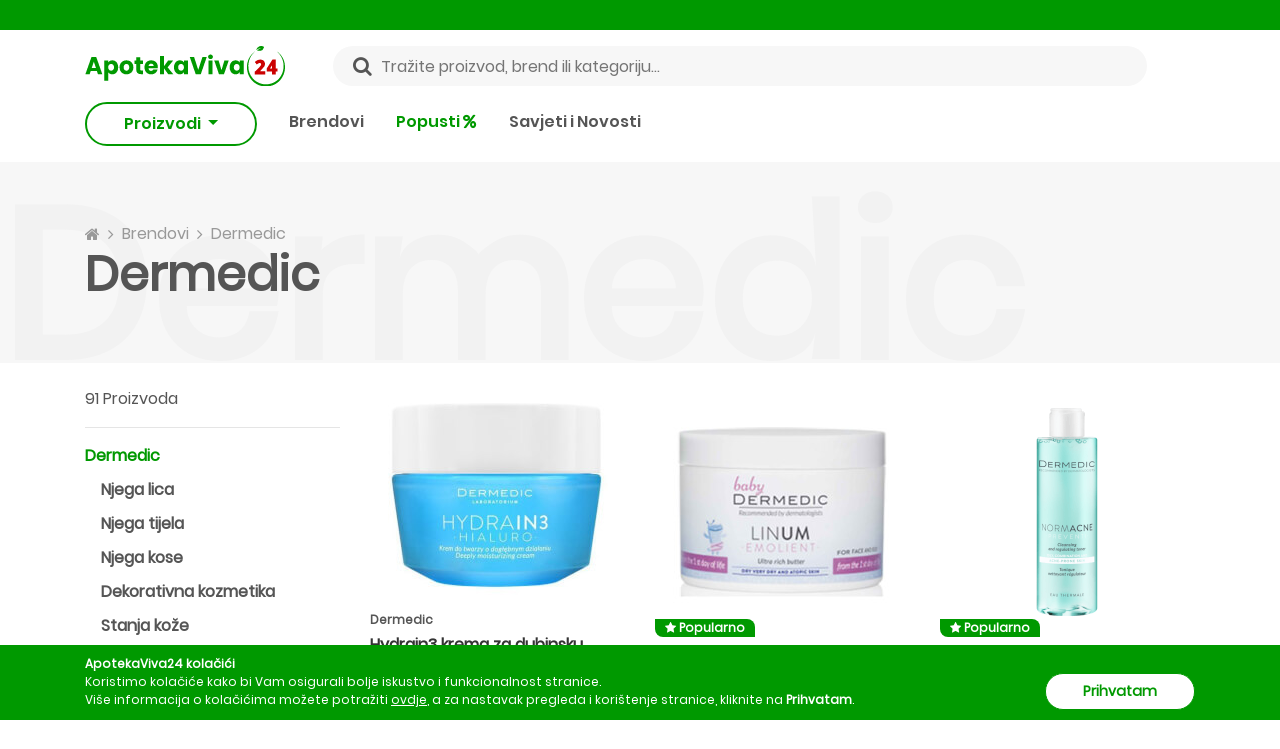

--- FILE ---
content_type: text/html; charset=utf-8
request_url: https://apotekaviva24.ba/brendovi/dermedic
body_size: 22118
content:
<!DOCTYPE html>
<html lang="bs-BA">
<head>
	<link rel="preconnect" href="https://cdn.apotekaviva24.ba" crossorigin>
    <link rel="dns-prefetch" href="https://cdn.apotekaviva24.ba">
	<link rel="preload" href="https://apotekaviva24.ba/fonts/Poppins-Regular.ttf" as="font" type="font/ttf" crossorigin="anonymous">
            <link rel="preload" href="https://apotekaviva24.ba/fonts/Poppins-SemiBold.ttf" as="font" type="font/ttf" crossorigin="anonymous">
            <link rel="preload" href="https://apotekaviva24.ba/fonts/Poppins-Bold.ttf" as="font" type="font/ttf" crossorigin="anonymous">
    
	
	<script>
		window.dataLayer = window.dataLayer || [];

			</script>

	        <script>
            dataLayer.push({ ads: null }); // Clear the previous ads object.
            dataLayer.push({ ecommerce: null }); // Clear the previous ecommerce object.
            dataLayer.push({
                event: 'view_item_list',
                ecommerce: {
                    item_list_id: 'brand_products_list',
                    item_list_name: 'Brand Products List',
                    items: [
                                                {
                            item_id: 1841,
                            item_name: 'Dermedic Hydrain3 krema za dubinsku hidrataciju 50ml',
                            currency: 'BAM',
                            item_brand: 'Dermedic',
                            index: 0,
                            item_list_id: 'brand_products_list',
                            item_list_name: 'Brand Products List',
                            location_id: 'ChIJTTMviO9IYUcRDYkZWEDmylQ',
                            price: 46,
                            quantity: 1,

                                                            item_category: 'Kozmetika',
                            
                                                            item_category2: 'Njega lica',
                            
                                                            item_category3: 'Suha koža'
                                                    },
                                                {
                            item_id: 1833,
                            item_name: 'Dermedic Baby ultrabogati puter 225ml',
                            currency: 'BAM',
                            item_brand: 'Dermedic',
                            index: 1,
                            item_list_id: 'brand_products_list',
                            item_list_name: 'Brand Products List',
                            location_id: 'ChIJTTMviO9IYUcRDYkZWEDmylQ',
                            price: 39.5,
                            quantity: 1,

                                                            item_category: 'Kozmetika',
                            
                                                            item_category2: 'Njega tijela',
                            
                                                            item_category3: 'Atopijski dermatitis'
                                                    },
                                                {
                            item_id: 1867,
                            item_name: 'Dermedic Normacne tonik 200ml',
                            currency: 'BAM',
                            item_brand: 'Dermedic',
                            index: 2,
                            item_list_id: 'brand_products_list',
                            item_list_name: 'Brand Products List',
                            location_id: 'ChIJTTMviO9IYUcRDYkZWEDmylQ',
                            price: 26.5,
                            quantity: 1,

                                                            item_category: 'Kozmetika',
                            
                                                            item_category2: 'Njega lica',
                            
                                                            item_category3: 'Čišćenje lica'
                                                    },
                                                {
                            item_id: 1846,
                            item_name: 'Dermedic Hydrain3 krema za područje oko očiju 15ml',
                            currency: 'BAM',
                            item_brand: 'Dermedic',
                            index: 3,
                            item_list_id: 'brand_products_list',
                            item_list_name: 'Brand Products List',
                            location_id: 'ChIJTTMviO9IYUcRDYkZWEDmylQ',
                            price: 27.5,
                            quantity: 1,

                                                            item_category: 'Kozmetika',
                            
                                                            item_category2: 'Njega lica',
                            
                                                            item_category3: 'Hidratacija lica'
                                                    },
                                                {
                            item_id: 1873,
                            item_name: 'Dermedic Oilage uljni sindet za lice 200ml',
                            currency: 'BAM',
                            item_brand: 'Dermedic',
                            index: 4,
                            item_list_id: 'brand_products_list',
                            item_list_name: 'Brand Products List',
                            location_id: 'ChIJTTMviO9IYUcRDYkZWEDmylQ',
                            price: 37.5,
                            quantity: 1,

                                                            item_category: 'Kozmetika',
                            
                                                            item_category2: 'Njega lica',
                            
                                                            item_category3: 'Anti age'
                                                    },
                                                {
                            item_id: 1863,
                            item_name: 'Dermedic Normacne gel za čišćenje 500ml',
                            currency: 'BAM',
                            item_brand: 'Dermedic',
                            index: 5,
                            item_list_id: 'brand_products_list',
                            item_list_name: 'Brand Products List',
                            location_id: 'ChIJTTMviO9IYUcRDYkZWEDmylQ',
                            price: 41.5,
                            quantity: 1,

                                                            item_category: 'Kozmetika',
                            
                                                            item_category2: 'Njega lica',
                            
                                                            item_category3: 'Čišćenje lica'
                                                    },
                                                {
                            item_id: 1870,
                            item_name: 'Dermedic Oilage krema za područje oko očiju 15ml',
                            currency: 'BAM',
                            item_brand: 'Dermedic',
                            index: 6,
                            item_list_id: 'brand_products_list',
                            item_list_name: 'Brand Products List',
                            location_id: 'ChIJTTMviO9IYUcRDYkZWEDmylQ',
                            price: 35,
                            quantity: 1,

                                                            item_category: 'Kozmetika',
                            
                                                            item_category2: 'Njega lica',
                            
                                                            item_category3: 'Njega oko očiju'
                                                    },
                                                {
                            item_id: 1839,
                            item_name: 'Dermedic Cicatopy Linum emolijentna krema za tijelo 225ml',
                            currency: 'BAM',
                            item_brand: 'Dermedic',
                            index: 7,
                            item_list_id: 'brand_products_list',
                            item_list_name: 'Brand Products List',
                            location_id: 'ChIJTTMviO9IYUcRDYkZWEDmylQ',
                            price: 37,
                            quantity: 1,

                                                            item_category: 'Kozmetika',
                            
                                                            item_category2: 'Njega tijela',
                            
                                                            item_category3: 'Suha koža tijela'
                                                    },
                                                {
                            item_id: 1832,
                            item_name: 'Dermedic Baby Sunbrella krema SPF50+ 50ml',
                            currency: 'BAM',
                            item_brand: 'Dermedic',
                            index: 8,
                            item_list_id: 'brand_products_list',
                            item_list_name: 'Brand Products List',
                            location_id: 'ChIJTTMviO9IYUcRDYkZWEDmylQ',
                            price: 35.5,
                            quantity: 1,

                                                            item_category: 'Kozmetika',
                            
                                                            item_category2: 'Njega lica',
                            
                                                    },
                                                {
                            item_id: 1865,
                            item_name: 'Dermedic Normacne noćna krema 40ml',
                            currency: 'BAM',
                            item_brand: 'Dermedic',
                            index: 9,
                            item_list_id: 'brand_products_list',
                            item_list_name: 'Brand Products List',
                            location_id: 'ChIJTTMviO9IYUcRDYkZWEDmylQ',
                            price: 43,
                            quantity: 1,

                                                            item_category: 'Kozmetika',
                            
                                                            item_category2: 'Njega lica',
                            
                                                            item_category3: 'Masna koža'
                                                    },
                                                {
                            item_id: 1871,
                            item_name: 'Dermedic Oilage noćna krema 50ml',
                            currency: 'BAM',
                            item_brand: 'Dermedic',
                            index: 10,
                            item_list_id: 'brand_products_list',
                            item_list_name: 'Brand Products List',
                            location_id: 'ChIJTTMviO9IYUcRDYkZWEDmylQ',
                            price: 64.5,
                            quantity: 1,

                                                            item_category: 'Kozmetika',
                            
                                                            item_category2: 'Njega lica',
                            
                                                            item_category3: 'Anti age'
                                                    },
                                                {
                            item_id: 1838,
                            item_name: 'Dermedic Capilarte umirujući šampon 300ml',
                            currency: 'BAM',
                            item_brand: 'Dermedic',
                            index: 11,
                            item_list_id: 'brand_products_list',
                            item_list_name: 'Brand Products List',
                            location_id: 'ChIJTTMviO9IYUcRDYkZWEDmylQ',
                            price: 30,
                            quantity: 1,

                                                            item_category: 'Kozmetika',
                            
                                                            item_category2: 'Njega kose',
                            
                                                            item_category3: 'Šamponi'
                                                    },
                                                {
                            item_id: 1877,
                            item_name: 'Dermedic Hydrain3 Enzimski piling 50ml',
                            currency: 'BAM',
                            item_brand: 'Dermedic',
                            index: 12,
                            item_list_id: 'brand_products_list',
                            item_list_name: 'Brand Products List',
                            location_id: 'ChIJTTMviO9IYUcRDYkZWEDmylQ',
                            price: 33,
                            quantity: 1,

                                                            item_category: 'Kozmetika',
                            
                                                            item_category2: 'Njega lica',
                            
                                                            item_category3: 'Suha koža'
                                                    },
                                                {
                            item_id: 2080,
                            item_name: 'Dermedic Antiperspirant roll-on 1+1 GRATIS 2 X 60ml',
                            currency: 'BAM',
                            item_brand: 'Dermedic',
                            index: 13,
                            item_list_id: 'brand_products_list',
                            item_list_name: 'Brand Products List',
                            location_id: 'ChIJTTMviO9IYUcRDYkZWEDmylQ',
                            price: 26,
                            quantity: 1,

                                                            item_category: 'Kozmetika',
                            
                                                            item_category2: 'Njega tijela',
                            
                                                            item_category3: 'Dezodoransi'
                                                    },
                                                {
                            item_id: 1848,
                            item_name: 'Dermedic Hydrain3 ultra kremasti gel 50ml',
                            currency: 'BAM',
                            item_brand: 'Dermedic',
                            index: 14,
                            item_list_id: 'brand_products_list',
                            item_list_name: 'Brand Products List',
                            location_id: 'ChIJTTMviO9IYUcRDYkZWEDmylQ',
                            price: 40.5,
                            quantity: 1,

                                                            item_category: 'Kozmetika',
                            
                                                            item_category2: 'Njega lica',
                            
                                                            item_category3: 'Suha koža'
                                                    },
                                                {
                            item_id: 1891,
                            item_name: 'Dermedic Hydrain3 micelarna voda DUO 1 + 1 GRATIS 500ml + 500ml',
                            currency: 'BAM',
                            item_brand: 'Dermedic',
                            index: 15,
                            item_list_id: 'brand_products_list',
                            item_list_name: 'Brand Products List',
                            location_id: 'ChIJTTMviO9IYUcRDYkZWEDmylQ',
                            price: 29.5,
                            quantity: 1,

                                                            item_category: 'Kozmetika',
                            
                                                            item_category2: 'Njega lica',
                            
                                                            item_category3: 'Suha koža'
                                                    },
                                                {
                            item_id: 1835,
                            item_name: 'Dermedic Capilarte šampon za rast kose 300ml',
                            currency: 'BAM',
                            item_brand: 'Dermedic',
                            index: 16,
                            item_list_id: 'brand_products_list',
                            item_list_name: 'Brand Products List',
                            location_id: 'ChIJTTMviO9IYUcRDYkZWEDmylQ',
                            price: 36.5,
                            quantity: 1,

                                                            item_category: 'Kozmetika',
                            
                                                            item_category2: 'Njega kose',
                            
                                                            item_category3: 'Ispadanje kose'
                                                    },
                                                {
                            item_id: 1845,
                            item_name: 'Dermedic Hydrain3 serum 30ml',
                            currency: 'BAM',
                            item_brand: 'Dermedic',
                            index: 17,
                            item_list_id: 'brand_products_list',
                            item_list_name: 'Brand Products List',
                            location_id: 'ChIJTTMviO9IYUcRDYkZWEDmylQ',
                            price: 49,
                            quantity: 1,

                                                            item_category: 'Kozmetika',
                            
                                                            item_category2: 'Njega lica',
                            
                                                            item_category3: 'Suha koža'
                                                    },
                                                {
                            item_id: 3208,
                            item_name: 'Dermedic Hydrain3 tonik 200ml',
                            currency: 'BAM',
                            item_brand: 'Dermedic',
                            index: 18,
                            item_list_id: 'brand_products_list',
                            item_list_name: 'Brand Products List',
                            location_id: 'ChIJTTMviO9IYUcRDYkZWEDmylQ',
                            price: 23.5,
                            quantity: 1,

                                                            item_category: 'Kozmetika',
                            
                                                            item_category2: 'Njega lica',
                            
                                                            item_category3: 'Suha koža'
                                                    },
                                                {
                            item_id: 2611,
                            item_name: 'Dermedic Redness CALM krema za hronično crvenilo 40ml',
                            currency: 'BAM',
                            item_brand: 'Dermedic',
                            index: 19,
                            item_list_id: 'brand_products_list',
                            item_list_name: 'Brand Products List',
                            location_id: 'ChIJTTMviO9IYUcRDYkZWEDmylQ',
                            price: 43,
                            quantity: 1,

                                                            item_category: 'Kozmetika',
                            
                                                            item_category2: 'Njega lica',
                            
                                                            item_category3: 'Osjetljiva koža lica'
                                                    },
                                            ]
                }
            });
        </script>
    
			<!-- Google Tag Manager -->
<script>(function(w,d,s,l,i){w[l]=w[l]||[];w[l].push({'gtm.start':
    new Date().getTime(),event:'gtm.js'});var f=d.getElementsByTagName(s)[0],
    j=d.createElement(s),dl=l!='dataLayer'?'&l='+l:'';j.async=true;j.src=
    'https://www.googletagmanager.com/gtm.js?id='+i+dl;f.parentNode.insertBefore(j,f);
    })(window,document,'script','dataLayer','GTM-MZVPKPH');</script>
<!-- End Google Tag Manager -->		<meta name="facebook-domain-verification" content="zdl4kz2iti5u8jwmybucjqb0ebgq11"/>
		<meta name="google-site-verification" content="kVAtGB19A_Z2hnjCxLNuGrzUYjWQl6K4jvOw83dO7i0"/>
	
	<title>			Dermedic - ApotekaViva24
		 </title>

	<meta charset="utf-8">
	<meta http-equiv="content-type" content="text/html; charset=UTF-8">
	<meta http-equiv="X-UA-Compatible" content="IE=edge">
	<meta http-equiv="cleartype" content="on"/>
	<meta name="HandheldFriendly" content="true">

	<!-- Mobile meta tags -->
	<meta name="mobile-web-app-capable" content="yes">
	<meta name="apple-mobile-web-app-capable" content="yes">
	<meta name="application-name" content="ApotekaViva24">
	<meta name="apple-mobile-web-app-title" content="ApotekaViva24">
	<meta name="msapplication-starturl" content="/">
	<meta name="viewport" content="width=device-width, initial-scale=1, maximum-scale=5, shrink-to-fit=no">

	<!-- Favicons -->
	<link rel="apple-touch-icon" sizes="180x180" href="https://apotekaviva24.ba/images/favicon/apple-touch-icon.png">
	<link rel="icon" type="image/png" sizes="32x32" href="https://apotekaviva24.ba/images/favicon/favicon-32x32.png">
	<link rel="icon" type="image/png" sizes="16x16" href="https://apotekaviva24.ba/images/favicon/favicon-16x16.png">
	<link rel="manifest" href="https://apotekaviva24.ba/images/favicon/site.webmanifest">

	<!-- Chrome, Firefox OS and Opera -->
	<meta name="theme-color" content="#009900">
	<!-- Windows Phone -->
	<meta name="msapplication-navbutton-color" content="#009900">
	<!-- iOS Safari -->
	<meta name="apple-mobile-web-app-status-bar-style" content="#009900">

			<meta name="description" content="Otkrij sve proizvode brenda Dermedic i naruči omiljeni uz dostavu od 5KM. Samo na ApotekaViva24."/>
	
	<meta name="language" content="bs"/>
	<link rel="canonical" href="https://apotekaviva24.ba/brendovi/dermedic"/>

	<meta property="og:title" content="ApotekaViva24">
<meta property="og:description" content="Naruči svoje omiljene proizvode uz dostavu od 5KM u sve gradove BIH.">
<meta property="og:url" content="https://apotekaviva24.ba/brendovi/dermedic">
<meta property="og:type" content="website">
<meta property="og:site_name" content="ApotekaViva24">
<meta property="og:locale" content="bs_BA">
<meta property="og:image" content="https://apotekaviva24.ba/images/viva-opengraph.png">
<meta property="og:image:width" content="500">
<meta property="og:image:height" content="500">
<meta property="og:image:alt" content="ApotekaViva24">


			<meta name="robots" content="index,follow"/>
	
	<!-- CSRF Token -->
	<meta name="csrf-token" content="PJZIJ4UzDQq18252Xg85okWo4jHFT1BrtwzbOgye">

	<link rel="icon" type="image/png" href="https://apotekaviva24.ba/favicon.ico"/>
	<!-- Styles -->
	<link href="/css/app/app.css?id=9a8ce594ed17143621002bee7bd5e44f" rel="stylesheet">

	<script type="text/javascript">
		window.Laravel = {"authenticated":false,"csrfToken":"PJZIJ4UzDQq18252Xg85okWo4jHFT1BrtwzbOgye","baseUrl":"https:\/\/apotekaviva24.ba","gid":"0F9B7E12-0F63-83B1-035B-8DB49CFEFA8F","free_shipping_threshold":50,"free_shipping_threshold_alert":25,"lowest_shipping_cost":5,"phone":"+38737536051","phone_short":"037 536 051","meilisearch_host":"https:\/\/search.apotekaviva24.ba","meilisearch_search_key":"2dd0f7b1659568febf07c1cb8e2d07923a23f563cb92bbc058809029841ce04f"}	</script>
</head>
<body>
	<!-- Google Tag Manager (noscript) -->
<noscript><iframe src="https://www.googletagmanager.com/ns.html?id=GTM-MZVPKPH"
    height="0" width="0" style="display:none;visibility:hidden"></iframe></noscript>
<!-- End Google Tag Manager (noscript) -->
<div id="app">
			<div class="top-bar">
    <header-alert 
        admin-link="https://apotekaviva24.ba/admin"
        locations-link="https://apotekaviva24.ba/lokacije"
        register-link="https://apotekaviva24.ba/registracija"
        login-link="https://apotekaviva24.ba/prijava"
        settings-link="https://apotekaviva24.ba/korisnik/postavke"
        logout-link="https://apotekaviva24.ba/odjava"
        :show-admin-link="false"
    ></header-alert>
</div>

<div class="header-wrap mb-lg-3">
    <header class="header container-xl">
        <div class="d-flex justify-content-between align-items-center">
            <div class="d-inline-block d-lg-none col p-0 btn-show-menu-mobile hamburger hamburger--squeeze">
                <span class="hamburger-box">
                    <span class="hamburger-inner"></span>
                </span>
            </div>
            <div class="col p-0 header-logo">
                <a href="https://apotekaviva24.ba">
                    <img src="https://apotekaviva24.ba/images/logos/horizontal-logo.svg" alt="ApotekaViva24">
                </a>
            </div>
            <div class="d-none d-lg-block search-field w-100 mx-5" @click="$eventBus.$emit('openSearchModal')">
                <input class="px-5 w-100" type="text" placeholder="Tražite proizvod, brend ili kategoriju..." value="">
                <i class="fa fa-search" aria-hidden="true"></i>
            </div>
            <div class="col p-0 d-flex align-items-center justify-content-end">
                <div class="d-lg-none icon-header-item pr-3" @click="$eventBus.$emit('openSearchModal')" id="header-search-icon">
                    <i class="fa fa-search icon-header-search" aria-hidden="true"></i>
                </div>
                <header-cart ></header-cart>
            </div>
        </div>
        <div class="mobile-menu">
    <div class="jquery-accordion-menu">
        <nav class="nav-drill">
            <ul class="nav-items nav-level-1">
                                                            <li class="nav-item  nav-expand ">
                                                            <span class="nav-link first-level nav-expand-link">
                                    Kozmetika
                                    <i class="fa fa-chevron-right" aria-hidden="true"></i>
                                </span>
                                                                                        <ul class="nav-items nav-expand-content nav-level-2">
                                    <li class="nav-item nav-back d-flex justify-content-between">
                                        <a class="nav-link see-all" href="https://apotekaviva24.ba/kategorije/kozmetika">Vidi sve</a>
                                    </li>
                                                                            <li class="nav-item  nav-expand ">
                                                                                            <span class="nav-link nav-expand-link">
                                                    Njega lica
                                                    <i class="fa fa-chevron-right" aria-hidden="true"></i>
                                                </span>
                                                                                                                                        <ul class="nav-items nav-expand-content nav-level-3">
                                                    <li class="nav-item nav-back d-flex justify-content-between">
                                                        <a class="nav-link see-all" href="https://apotekaviva24.ba/kategorije/njega-lica">Vidi sve</a>
                                                    </li>
                                                                                                            <li class="nav-item">
                                                            <a class="nav-link" href="https://apotekaviva24.ba/kategorije/anti-age">
                                                                Anti age
                                                            </a>
                                                        </li>
                                                                                                            <li class="nav-item">
                                                            <a class="nav-link" href="https://apotekaviva24.ba/kategorije/suha-koza">
                                                                Suha koža
                                                            </a>
                                                        </li>
                                                                                                            <li class="nav-item">
                                                            <a class="nav-link" href="https://apotekaviva24.ba/kategorije/hidratacija-lica">
                                                                Hidratacija lica
                                                            </a>
                                                        </li>
                                                                                                            <li class="nav-item">
                                                            <a class="nav-link" href="https://apotekaviva24.ba/kategorije/maske-za-lice">
                                                                Maske za lice
                                                            </a>
                                                        </li>
                                                                                                            <li class="nav-item">
                                                            <a class="nav-link" href="https://apotekaviva24.ba/kategorije/serumi-i-boosteri">
                                                                Serumi i boosteri
                                                            </a>
                                                        </li>
                                                                                                            <li class="nav-item">
                                                            <a class="nav-link" href="https://apotekaviva24.ba/kategorije/ciscenje-lica">
                                                                Čišćenje lica
                                                            </a>
                                                        </li>
                                                                                                            <li class="nav-item">
                                                            <a class="nav-link" href="https://apotekaviva24.ba/kategorije/hiperpigmentacija">
                                                                Hiperpigmentacija
                                                            </a>
                                                        </li>
                                                                                                            <li class="nav-item">
                                                            <a class="nav-link" href="https://apotekaviva24.ba/kategorije/piling">
                                                                Piling
                                                            </a>
                                                        </li>
                                                                                                            <li class="nav-item">
                                                            <a class="nav-link" href="https://apotekaviva24.ba/kategorije/njega-usana">
                                                                Njega usana
                                                            </a>
                                                        </li>
                                                                                                            <li class="nav-item">
                                                            <a class="nav-link" href="https://apotekaviva24.ba/kategorije/osjetljiva-koza-lica">
                                                                Osjetljiva koža lica
                                                            </a>
                                                        </li>
                                                                                                            <li class="nav-item">
                                                            <a class="nav-link" href="https://apotekaviva24.ba/kategorije/masna-koza">
                                                                Masna koža
                                                            </a>
                                                        </li>
                                                                                                            <li class="nav-item">
                                                            <a class="nav-link" href="https://apotekaviva24.ba/kategorije/normalna-do-mjesovita-koza">
                                                                Normalna do mješovita koža
                                                            </a>
                                                        </li>
                                                                                                            <li class="nav-item">
                                                            <a class="nav-link" href="https://apotekaviva24.ba/kategorije/njega-oko-ociju">
                                                                Njega oko očiju
                                                            </a>
                                                        </li>
                                                                                                            <li class="nav-item">
                                                            <a class="nav-link" href="https://apotekaviva24.ba/kategorije/piling-za-lice">
                                                                Piling za lice
                                                            </a>
                                                        </li>
                                                                                                            <li class="nav-item">
                                                            <a class="nav-link" href="https://apotekaviva24.ba/kategorije/bb-i-cc-kreme-za-lice">
                                                                BB i CC kreme za lice
                                                            </a>
                                                        </li>
                                                                                                    </ul>
                                                                                    </li>
                                                                            <li class="nav-item  nav-expand ">
                                                                                            <span class="nav-link nav-expand-link">
                                                    Njega tijela
                                                    <i class="fa fa-chevron-right" aria-hidden="true"></i>
                                                </span>
                                                                                                                                        <ul class="nav-items nav-expand-content nav-level-3">
                                                    <li class="nav-item nav-back d-flex justify-content-between">
                                                        <a class="nav-link see-all" href="https://apotekaviva24.ba/kategorije/njega-tijela">Vidi sve</a>
                                                    </li>
                                                                                                            <li class="nav-item">
                                                            <a class="nav-link" href="https://apotekaviva24.ba/kategorije/dezodoransi">
                                                                Dezodoransi
                                                            </a>
                                                        </li>
                                                                                                            <li class="nav-item">
                                                            <a class="nav-link" href="https://apotekaviva24.ba/kategorije/tusiranje-i-kupanje">
                                                                Tuširanje i kupanje
                                                            </a>
                                                        </li>
                                                                                                            <li class="nav-item">
                                                            <a class="nav-link" href="https://apotekaviva24.ba/kategorije/hidratacija-koze-tijela">
                                                                Hidratacija kože tijela
                                                            </a>
                                                        </li>
                                                                                                            <li class="nav-item">
                                                            <a class="nav-link" href="https://apotekaviva24.ba/kategorije/njega-ruku">
                                                                Njega ruku
                                                            </a>
                                                        </li>
                                                                                                            <li class="nav-item">
                                                            <a class="nav-link" href="https://apotekaviva24.ba/kategorije/njega-stopala">
                                                                Njega stopala
                                                            </a>
                                                        </li>
                                                                                                            <li class="nav-item">
                                                            <a class="nav-link" href="https://apotekaviva24.ba/kategorije/strije-celulit-i-oziljci">
                                                                Strije, celulit i ožiljci
                                                            </a>
                                                        </li>
                                                                                                            <li class="nav-item">
                                                            <a class="nav-link" href="https://apotekaviva24.ba/kategorije/kreme-za-tijelo">
                                                                Kreme za tijelo
                                                            </a>
                                                        </li>
                                                                                                            <li class="nav-item">
                                                            <a class="nav-link" href="https://apotekaviva24.ba/kategorije/suha-koza-tijela">
                                                                Suha koža tijela
                                                            </a>
                                                        </li>
                                                                                                            <li class="nav-item">
                                                            <a class="nav-link" href="https://apotekaviva24.ba/kategorije/atopijski-dermatitis">
                                                                Atopijski dermatitis
                                                            </a>
                                                        </li>
                                                                                                            <li class="nav-item">
                                                            <a class="nav-link" href="https://apotekaviva24.ba/kategorije/higijena-tijela">
                                                                Higijena tijela
                                                            </a>
                                                        </li>
                                                                                                            <li class="nav-item">
                                                            <a class="nav-link" href="https://apotekaviva24.ba/kategorije/piling-tijela">
                                                                Piling tijela
                                                            </a>
                                                        </li>
                                                                                                            <li class="nav-item">
                                                            <a class="nav-link" href="https://apotekaviva24.ba/kategorije/njega-noktiju">
                                                                Njega noktiju
                                                            </a>
                                                        </li>
                                                                                                            <li class="nav-item">
                                                            <a class="nav-link" href="https://apotekaviva24.ba/kategorije/intimna-njega-1">
                                                                Intimna njega
                                                            </a>
                                                        </li>
                                                                                                    </ul>
                                                                                    </li>
                                                                            <li class="nav-item  nav-expand ">
                                                                                            <span class="nav-link nav-expand-link">
                                                    Njega kose
                                                    <i class="fa fa-chevron-right" aria-hidden="true"></i>
                                                </span>
                                                                                                                                        <ul class="nav-items nav-expand-content nav-level-3">
                                                    <li class="nav-item nav-back d-flex justify-content-between">
                                                        <a class="nav-link see-all" href="https://apotekaviva24.ba/kategorije/njega-kose">Vidi sve</a>
                                                    </li>
                                                                                                            <li class="nav-item">
                                                            <a class="nav-link" href="https://apotekaviva24.ba/kategorije/ispadanje-kose">
                                                                Ispadanje kose
                                                            </a>
                                                        </li>
                                                                                                            <li class="nav-item">
                                                            <a class="nav-link" href="https://apotekaviva24.ba/kategorije/samponi">
                                                                Šamponi
                                                            </a>
                                                        </li>
                                                                                                            <li class="nav-item">
                                                            <a class="nav-link" href="https://apotekaviva24.ba/kategorije/perut">
                                                                Perut
                                                            </a>
                                                        </li>
                                                                                                            <li class="nav-item">
                                                            <a class="nav-link" href="https://apotekaviva24.ba/kategorije/tretmani-za-vlasiste">
                                                                Tretmani za vlasište
                                                            </a>
                                                        </li>
                                                                                                            <li class="nav-item">
                                                            <a class="nav-link" href="https://apotekaviva24.ba/kategorije/maske-za-kosu">
                                                                Maske za kosu
                                                            </a>
                                                        </li>
                                                                                                            <li class="nav-item">
                                                            <a class="nav-link" href="https://apotekaviva24.ba/kategorije/balzami-za-kosu">
                                                                Balzami za kosu
                                                            </a>
                                                        </li>
                                                                                                            <li class="nav-item">
                                                            <a class="nav-link" href="https://apotekaviva24.ba/kategorije/boje-za-kosu">
                                                                Boje za kosu
                                                            </a>
                                                        </li>
                                                                                                            <li class="nav-item">
                                                            <a class="nav-link" href="https://apotekaviva24.ba/kategorije/masna-kosa">
                                                                Masna kosa
                                                            </a>
                                                        </li>
                                                                                                            <li class="nav-item">
                                                            <a class="nav-link" href="https://apotekaviva24.ba/kategorije/perut-i-svrbez-vlasista">
                                                                Perut i svrbež vlasišta
                                                            </a>
                                                        </li>
                                                                                                            <li class="nav-item">
                                                            <a class="nav-link" href="https://apotekaviva24.ba/kategorije/suha-tanka-i-ostecena-kosa">
                                                                Suha, tanka i oštećena kosa
                                                            </a>
                                                        </li>
                                                                                                            <li class="nav-item">
                                                            <a class="nav-link" href="https://apotekaviva24.ba/kategorije/normalna-kosa">
                                                                Normalna kosa
                                                            </a>
                                                        </li>
                                                                                                    </ul>
                                                                                    </li>
                                                                            <li class="nav-item  nav-expand ">
                                                                                            <span class="nav-link nav-expand-link">
                                                    Dekorativna kozmetika
                                                    <i class="fa fa-chevron-right" aria-hidden="true"></i>
                                                </span>
                                                                                                                                        <ul class="nav-items nav-expand-content nav-level-3">
                                                    <li class="nav-item nav-back d-flex justify-content-between">
                                                        <a class="nav-link see-all" href="https://apotekaviva24.ba/kategorije/dekorativna-kozmetika">Vidi sve</a>
                                                    </li>
                                                                                                            <li class="nav-item">
                                                            <a class="nav-link" href="https://apotekaviva24.ba/kategorije/puderi">
                                                                Puderi
                                                            </a>
                                                        </li>
                                                                                                            <li class="nav-item">
                                                            <a class="nav-link" href="https://apotekaviva24.ba/kategorije/maskare">
                                                                Maskare
                                                            </a>
                                                        </li>
                                                                                                            <li class="nav-item">
                                                            <a class="nav-link" href="https://apotekaviva24.ba/kategorije/korektori">
                                                                Korektori
                                                            </a>
                                                        </li>
                                                                                                            <li class="nav-item">
                                                            <a class="nav-link" href="https://apotekaviva24.ba/kategorije/obojeni-balzami-za-usne">
                                                                Obojeni balzami za usne
                                                            </a>
                                                        </li>
                                                                                                            <li class="nav-item">
                                                            <a class="nav-link" href="https://apotekaviva24.ba/kategorije/lakovi-za-nokte">
                                                                Lakovi za nokte
                                                            </a>
                                                        </li>
                                                                                                    </ul>
                                                                                    </li>
                                                                            <li class="nav-item  nav-expand ">
                                                                                            <span class="nav-link nav-expand-link">
                                                    Stanja kože
                                                    <i class="fa fa-chevron-right" aria-hidden="true"></i>
                                                </span>
                                                                                                                                        <ul class="nav-items nav-expand-content nav-level-3">
                                                    <li class="nav-item nav-back d-flex justify-content-between">
                                                        <a class="nav-link see-all" href="https://apotekaviva24.ba/kategorije/stanja-koze">Vidi sve</a>
                                                    </li>
                                                                                                            <li class="nav-item">
                                                            <a class="nav-link" href="https://apotekaviva24.ba/kategorije/akne">
                                                                Akne
                                                            </a>
                                                        </li>
                                                                                                    </ul>
                                                                                    </li>
                                                                            <li class="nav-item  nav-expand ">
                                                                                            <span class="nav-link nav-expand-link">
                                                    Sunčanje
                                                    <i class="fa fa-chevron-right" aria-hidden="true"></i>
                                                </span>
                                                                                                                                        <ul class="nav-items nav-expand-content nav-level-3">
                                                    <li class="nav-item nav-back d-flex justify-content-between">
                                                        <a class="nav-link see-all" href="https://apotekaviva24.ba/kategorije/suncanje">Vidi sve</a>
                                                    </li>
                                                                                                            <li class="nav-item">
                                                            <a class="nav-link" href="https://apotekaviva24.ba/kategorije/priprema-za-sunce">
                                                                Priprema za sunce
                                                            </a>
                                                        </li>
                                                                                                            <li class="nav-item">
                                                            <a class="nav-link" href="https://apotekaviva24.ba/kategorije/zastita-za-suncanje-djece">
                                                                Zaštita za sunčanje djece
                                                            </a>
                                                        </li>
                                                                                                            <li class="nav-item">
                                                            <a class="nav-link" href="https://apotekaviva24.ba/kategorije/zastita-od-sunca">
                                                                Zaštita od sunca
                                                            </a>
                                                        </li>
                                                                                                            <li class="nav-item">
                                                            <a class="nav-link" href="https://apotekaviva24.ba/kategorije/poslije-suncanja">
                                                                Poslije sunčanja
                                                            </a>
                                                        </li>
                                                                                                            <li class="nav-item">
                                                            <a class="nav-link" href="https://apotekaviva24.ba/kategorije/samotamnjenje">
                                                                Samotamnjenje
                                                            </a>
                                                        </li>
                                                                                                    </ul>
                                                                                    </li>
                                                                            <li class="nav-item ">
                                                                                            <a class="nav-link" href="https://apotekaviva24.ba/kategorije/cerave-promo-30">
                                                    CeraVe Promo -30%
                                                </a>
                                                                                                                                </li>
                                                                            <li class="nav-item ">
                                                                                            <a class="nav-link" href="https://apotekaviva24.ba/kategorije/lrp-effaclar-30">
                                                    LRP Effaclar -30%
                                                </a>
                                                                                                                                </li>
                                                                    </ul>
                                                    </li>
                                            <li class="nav-item  nav-expand ">
                                                            <span class="nav-link first-level nav-expand-link">
                                    Dodaci prehrani
                                    <i class="fa fa-chevron-right" aria-hidden="true"></i>
                                </span>
                                                                                        <ul class="nav-items nav-expand-content nav-level-2">
                                    <li class="nav-item nav-back d-flex justify-content-between">
                                        <a class="nav-link see-all" href="https://apotekaviva24.ba/kategorije/dodaci-prehrani">Vidi sve</a>
                                    </li>
                                                                            <li class="nav-item  nav-expand ">
                                                                                            <span class="nav-link nav-expand-link">
                                                    Vitamini i minerali
                                                    <i class="fa fa-chevron-right" aria-hidden="true"></i>
                                                </span>
                                                                                                                                        <ul class="nav-items nav-expand-content nav-level-3">
                                                    <li class="nav-item nav-back d-flex justify-content-between">
                                                        <a class="nav-link see-all" href="https://apotekaviva24.ba/kategorije/vitamini-i-minerali">Vidi sve</a>
                                                    </li>
                                                                                                            <li class="nav-item">
                                                            <a class="nav-link" href="https://apotekaviva24.ba/kategorije/kosa-koza-nokti">
                                                                Kosa, koža, nokti
                                                            </a>
                                                        </li>
                                                                                                            <li class="nav-item">
                                                            <a class="nav-link" href="https://apotekaviva24.ba/kategorije/vitamin-d">
                                                                Vitamin D
                                                            </a>
                                                        </li>
                                                                                                            <li class="nav-item">
                                                            <a class="nav-link" href="https://apotekaviva24.ba/kategorije/magnezij">
                                                                Magnezij
                                                            </a>
                                                        </li>
                                                                                                            <li class="nav-item">
                                                            <a class="nav-link" href="https://apotekaviva24.ba/kategorije/selen">
                                                                Selen
                                                            </a>
                                                        </li>
                                                                                                            <li class="nav-item">
                                                            <a class="nav-link" href="https://apotekaviva24.ba/kategorije/vitamin-c">
                                                                Vitamin C
                                                            </a>
                                                        </li>
                                                                                                            <li class="nav-item">
                                                            <a class="nav-link" href="https://apotekaviva24.ba/kategorije/kalcij">
                                                                Kalcij
                                                            </a>
                                                        </li>
                                                                                                            <li class="nav-item">
                                                            <a class="nav-link" href="https://apotekaviva24.ba/kategorije/cink">
                                                                Cink
                                                            </a>
                                                        </li>
                                                                                                            <li class="nav-item">
                                                            <a class="nav-link" href="https://apotekaviva24.ba/kategorije/energija">
                                                                Energija
                                                            </a>
                                                        </li>
                                                                                                    </ul>
                                                                                    </li>
                                                                            <li class="nav-item  nav-expand ">
                                                                                            <span class="nav-link nav-expand-link">
                                                    Masne kiseline
                                                    <i class="fa fa-chevron-right" aria-hidden="true"></i>
                                                </span>
                                                                                                                                        <ul class="nav-items nav-expand-content nav-level-3">
                                                    <li class="nav-item nav-back d-flex justify-content-between">
                                                        <a class="nav-link see-all" href="https://apotekaviva24.ba/kategorije/masne-kiseline">Vidi sve</a>
                                                    </li>
                                                                                                            <li class="nav-item">
                                                            <a class="nav-link" href="https://apotekaviva24.ba/kategorije/omega">
                                                                Omega
                                                            </a>
                                                        </li>
                                                                                                    </ul>
                                                                                    </li>
                                                                            <li class="nav-item ">
                                                                                            <a class="nav-link" href="https://apotekaviva24.ba/kategorije/regulacija-tjelesne-mase">
                                                    Regulacija tjelesne mase
                                                </a>
                                                                                                                                </li>
                                                                            <li class="nav-item ">
                                                                                            <a class="nav-link" href="https://apotekaviva24.ba/kategorije/prirodni-sokovi">
                                                    Prirodni sokovi
                                                </a>
                                                                                                                                </li>
                                                                            <li class="nav-item ">
                                                                                            <a class="nav-link" href="https://apotekaviva24.ba/kategorije/medovi">
                                                    Medovi
                                                </a>
                                                                                                                                </li>
                                                                            <li class="nav-item ">
                                                                                            <a class="nav-link" href="https://apotekaviva24.ba/kategorije/kolagen">
                                                    Kolagen
                                                </a>
                                                                                                                                </li>
                                                                            <li class="nav-item ">
                                                                                            <a class="nav-link" href="https://apotekaviva24.ba/kategorije/antioksidansi-1">
                                                    Antioksidansi
                                                </a>
                                                                                                                                </li>
                                                                            <li class="nav-item ">
                                                                                            <a class="nav-link" href="https://apotekaviva24.ba/kategorije/plodnost">
                                                    Plodnost
                                                </a>
                                                                                                                                </li>
                                                                    </ul>
                                                    </li>
                                            <li class="nav-item  nav-expand ">
                                                            <span class="nav-link first-level nav-expand-link">
                                    Medicinska oprema
                                    <i class="fa fa-chevron-right" aria-hidden="true"></i>
                                </span>
                                                                                        <ul class="nav-items nav-expand-content nav-level-2">
                                    <li class="nav-item nav-back d-flex justify-content-between">
                                        <a class="nav-link see-all" href="https://apotekaviva24.ba/kategorije/medicinska-oprema">Vidi sve</a>
                                    </li>
                                                                            <li class="nav-item ">
                                                                                            <a class="nav-link" href="https://apotekaviva24.ba/kategorije/inhalatori">
                                                    Inhalatori
                                                </a>
                                                                                                                                </li>
                                                                            <li class="nav-item ">
                                                                                            <a class="nav-link" href="https://apotekaviva24.ba/kategorije/obuca">
                                                    Obuća
                                                </a>
                                                                                                                                </li>
                                                                            <li class="nav-item ">
                                                                                            <a class="nav-link" href="https://apotekaviva24.ba/kategorije/tlakomjeri">
                                                    Tlakomjeri
                                                </a>
                                                                                                                                </li>
                                                                            <li class="nav-item ">
                                                                                            <a class="nav-link" href="https://apotekaviva24.ba/kategorije/toplomjeri">
                                                    Toplomjeri
                                                </a>
                                                                                                                                </li>
                                                                            <li class="nav-item ">
                                                                                            <a class="nav-link" href="https://apotekaviva24.ba/kategorije/trakice-za-mjerenje-glukoze">
                                                    Trakice za mjerenje glukoze
                                                </a>
                                                                                                                                </li>
                                                                            <li class="nav-item ">
                                                                                            <a class="nav-link" href="https://apotekaviva24.ba/kategorije/kucni-testovi">
                                                    Kućni testovi
                                                </a>
                                                                                                                                </li>
                                                                            <li class="nav-item ">
                                                                                            <a class="nav-link" href="https://apotekaviva24.ba/kategorije/aspiratori-za-nos">
                                                    Aspiratori za nos
                                                </a>
                                                                                                                                </li>
                                                                    </ul>
                                                    </li>
                                            <li class="nav-item ">
                                                            <a class="nav-link first-level" href="https://apotekaviva24.ba/kategorije/promo-pakiranja">
                                    Promo pakiranja
                                </a>
                                                                                </li>
                                            <li class="nav-item  nav-expand ">
                                                            <span class="nav-link first-level nav-expand-link">
                                    Mame i bebe
                                    <i class="fa fa-chevron-right" aria-hidden="true"></i>
                                </span>
                                                                                        <ul class="nav-items nav-expand-content nav-level-2">
                                    <li class="nav-item nav-back d-flex justify-content-between">
                                        <a class="nav-link see-all" href="https://apotekaviva24.ba/kategorije/mame-i-bebe">Vidi sve</a>
                                    </li>
                                                                            <li class="nav-item  nav-expand ">
                                                                                            <span class="nav-link nav-expand-link">
                                                    Zdravlje djeteta
                                                    <i class="fa fa-chevron-right" aria-hidden="true"></i>
                                                </span>
                                                                                                                                        <ul class="nav-items nav-expand-content nav-level-3">
                                                    <li class="nav-item nav-back d-flex justify-content-between">
                                                        <a class="nav-link see-all" href="https://apotekaviva24.ba/kategorije/zdravlje-djeteta">Vidi sve</a>
                                                    </li>
                                                                                                            <li class="nav-item">
                                                            <a class="nav-link" href="https://apotekaviva24.ba/kategorije/jacanje-imuniteta">
                                                                Jačanje imuniteta
                                                            </a>
                                                        </li>
                                                                                                            <li class="nav-item">
                                                            <a class="nav-link" href="https://apotekaviva24.ba/kategorije/vodene-kozice">
                                                                Vodene kozice
                                                            </a>
                                                        </li>
                                                                                                            <li class="nav-item">
                                                            <a class="nav-link" href="https://apotekaviva24.ba/kategorije/probavni-sistem">
                                                                Probavni sistem
                                                            </a>
                                                        </li>
                                                                                                    </ul>
                                                                                    </li>
                                                                            <li class="nav-item  nav-expand ">
                                                                                            <span class="nav-link nav-expand-link">
                                                    Njega kože djeteta
                                                    <i class="fa fa-chevron-right" aria-hidden="true"></i>
                                                </span>
                                                                                                                                        <ul class="nav-items nav-expand-content nav-level-3">
                                                    <li class="nav-item nav-back d-flex justify-content-between">
                                                        <a class="nav-link see-all" href="https://apotekaviva24.ba/kategorije/njega-koze-djeteta">Vidi sve</a>
                                                    </li>
                                                                                                            <li class="nav-item">
                                                            <a class="nav-link" href="https://apotekaviva24.ba/kategorije/tjemenica">
                                                                Tjemenica
                                                            </a>
                                                        </li>
                                                                                                            <li class="nav-item">
                                                            <a class="nav-link" href="https://apotekaviva24.ba/kategorije/kozmetika-za-bebe">
                                                                Kozmetika za bebe
                                                            </a>
                                                        </li>
                                                                                                    </ul>
                                                                                    </li>
                                                                            <li class="nav-item ">
                                                                                            <a class="nav-link" href="https://apotekaviva24.ba/kategorije/hrana-za-djecu">
                                                    Hrana za djecu
                                                </a>
                                                                                                                                </li>
                                                                            <li class="nav-item  nav-expand ">
                                                                                            <span class="nav-link nav-expand-link">
                                                    Trudnoća i dojenje
                                                    <i class="fa fa-chevron-right" aria-hidden="true"></i>
                                                </span>
                                                                                                                                        <ul class="nav-items nav-expand-content nav-level-3">
                                                    <li class="nav-item nav-back d-flex justify-content-between">
                                                        <a class="nav-link see-all" href="https://apotekaviva24.ba/kategorije/trudnoca-i-dojenje">Vidi sve</a>
                                                    </li>
                                                                                                            <li class="nav-item">
                                                            <a class="nav-link" href="https://apotekaviva24.ba/kategorije/dude-varalice">
                                                                Dude varalice
                                                            </a>
                                                        </li>
                                                                                                            <li class="nav-item">
                                                            <a class="nav-link" href="https://apotekaviva24.ba/kategorije/sisaci">
                                                                Sisači
                                                            </a>
                                                        </li>
                                                                                                            <li class="nav-item">
                                                            <a class="nav-link" href="https://apotekaviva24.ba/kategorije/bocice">
                                                                Bočice
                                                            </a>
                                                        </li>
                                                                                                            <li class="nav-item">
                                                            <a class="nav-link" href="https://apotekaviva24.ba/kategorije/baby-program">
                                                                Baby program
                                                            </a>
                                                        </li>
                                                                                                            <li class="nav-item">
                                                            <a class="nav-link" href="https://apotekaviva24.ba/kategorije/dodaci-prehranii">
                                                                Dodaci prehranii
                                                            </a>
                                                        </li>
                                                                                                    </ul>
                                                                                    </li>
                                                                            <li class="nav-item ">
                                                                                            <a class="nav-link" href="https://apotekaviva24.ba/kategorije/testovi-za-trudnocu">
                                                    Testovi za trudnoću
                                                </a>
                                                                                                                                </li>
                                                                            <li class="nav-item ">
                                                                                            <a class="nav-link" href="https://apotekaviva24.ba/kategorije/igracke-za-djecu">
                                                    Igračke za djecu
                                                </a>
                                                                                                                                </li>
                                                                    </ul>
                                                    </li>
                                            <li class="nav-item  nav-expand ">
                                                            <span class="nav-link first-level nav-expand-link">
                                    Samoliječenje
                                    <i class="fa fa-chevron-right" aria-hidden="true"></i>
                                </span>
                                                                                        <ul class="nav-items nav-expand-content nav-level-2">
                                    <li class="nav-item nav-back d-flex justify-content-between">
                                        <a class="nav-link see-all" href="https://apotekaviva24.ba/kategorije/samolijecenje">Vidi sve</a>
                                    </li>
                                                                            <li class="nav-item ">
                                                                                            <a class="nav-link" href="https://apotekaviva24.ba/kategorije/intimno-zdravlje-zena">
                                                    Intimno zdravlje žena
                                                </a>
                                                                                                                                </li>
                                                                            <li class="nav-item ">
                                                                                            <a class="nav-link" href="https://apotekaviva24.ba/kategorije/stitna-zlijezda">
                                                    Štitna žlijezda
                                                </a>
                                                                                                                                </li>
                                                                            <li class="nav-item  nav-expand ">
                                                                                            <span class="nav-link nav-expand-link">
                                                    Imunitet
                                                    <i class="fa fa-chevron-right" aria-hidden="true"></i>
                                                </span>
                                                                                                                                        <ul class="nav-items nav-expand-content nav-level-3">
                                                    <li class="nav-item nav-back d-flex justify-content-between">
                                                        <a class="nav-link see-all" href="https://apotekaviva24.ba/kategorije/imunitet">Vidi sve</a>
                                                    </li>
                                                                                                            <li class="nav-item">
                                                            <a class="nav-link" href="https://apotekaviva24.ba/kategorije/beta-glukan">
                                                                Beta glukan
                                                            </a>
                                                        </li>
                                                                                                            <li class="nav-item">
                                                            <a class="nav-link" href="https://apotekaviva24.ba/kategorije/maticna-mlijec">
                                                                Matična mliječ
                                                            </a>
                                                        </li>
                                                                                                    </ul>
                                                                                    </li>
                                                                            <li class="nav-item ">
                                                                                            <a class="nav-link" href="https://apotekaviva24.ba/kategorije/probava">
                                                    Probava
                                                </a>
                                                                                                                                </li>
                                                                            <li class="nav-item ">
                                                                                            <a class="nav-link" href="https://apotekaviva24.ba/kategorije/menopauza">
                                                    Menopauza
                                                </a>
                                                                                                                                </li>
                                                                            <li class="nav-item ">
                                                                                            <a class="nav-link" href="https://apotekaviva24.ba/kategorije/ubodi-insekata">
                                                    Ubodi insekata
                                                </a>
                                                                                                                                </li>
                                                                            <li class="nav-item ">
                                                                                            <a class="nav-link" href="https://apotekaviva24.ba/kategorije/bradavice-i-kurje-oci">
                                                    Bradavice i kurje oči
                                                </a>
                                                                                                                                </li>
                                                                            <li class="nav-item ">
                                                                                            <a class="nav-link" href="https://apotekaviva24.ba/kategorije/nesanica-i-uznemirenost">
                                                    Nesanica i uznemirenost
                                                </a>
                                                                                                                                </li>
                                                                            <li class="nav-item  nav-expand ">
                                                                                            <span class="nav-link nav-expand-link">
                                                    Prehlada i gripa
                                                    <i class="fa fa-chevron-right" aria-hidden="true"></i>
                                                </span>
                                                                                                                                        <ul class="nav-items nav-expand-content nav-level-3">
                                                    <li class="nav-item nav-back d-flex justify-content-between">
                                                        <a class="nav-link see-all" href="https://apotekaviva24.ba/kategorije/prehlada-i-gripa">Vidi sve</a>
                                                    </li>
                                                                                                            <li class="nav-item">
                                                            <a class="nav-link" href="https://apotekaviva24.ba/kategorije/kasalj">
                                                                Kašalj
                                                            </a>
                                                        </li>
                                                                                                    </ul>
                                                                                    </li>
                                                                            <li class="nav-item ">
                                                                                            <a class="nav-link" href="https://apotekaviva24.ba/kategorije/jetra-i-holesterol">
                                                    Jetra i holesterol
                                                </a>
                                                                                                                                </li>
                                                                            <li class="nav-item ">
                                                                                            <a class="nav-link" href="https://apotekaviva24.ba/kategorije/zubi-i-usna-supljina">
                                                    Zubi i usna šupljina
                                                </a>
                                                                                                                                </li>
                                                                            <li class="nav-item ">
                                                                                            <a class="nav-link" href="https://apotekaviva24.ba/kategorije/kosti-i-zglobovi">
                                                    Kosti i zglobovi
                                                </a>
                                                                                                                                </li>
                                                                            <li class="nav-item ">
                                                                                            <a class="nav-link" href="https://apotekaviva24.ba/kategorije/sportske-ozljede">
                                                    Sportske ozljede
                                                </a>
                                                                                                                                </li>
                                                                            <li class="nav-item ">
                                                                                            <a class="nav-link" href="https://apotekaviva24.ba/kategorije/prostata">
                                                    Prostata
                                                </a>
                                                                                                                                </li>
                                                                            <li class="nav-item ">
                                                                                            <a class="nav-link" href="https://apotekaviva24.ba/kategorije/zdravlje-uha">
                                                    Zdravlje uha
                                                </a>
                                                                                                                                </li>
                                                                            <li class="nav-item ">
                                                                                            <a class="nav-link" href="https://apotekaviva24.ba/kategorije/zeljezo-i-krvna-slika">
                                                    Željezo i krvna slika
                                                </a>
                                                                                                                                </li>
                                                                            <li class="nav-item ">
                                                                                            <a class="nav-link" href="https://apotekaviva24.ba/kategorije/hemoroidi">
                                                    Hemoroidi
                                                </a>
                                                                                                                                </li>
                                                                            <li class="nav-item ">
                                                                                            <a class="nav-link" href="https://apotekaviva24.ba/kategorije/venska-cirkulacija">
                                                    Venska cirkulacija
                                                </a>
                                                                                                                                </li>
                                                                            <li class="nav-item ">
                                                                                            <a class="nav-link" href="https://apotekaviva24.ba/kategorije/urinarni-trakt">
                                                    Urinarni trakt
                                                </a>
                                                                                                                                </li>
                                                                            <li class="nav-item ">
                                                                                            <a class="nav-link" href="https://apotekaviva24.ba/kategorije/gljivice-na-noktima">
                                                    Gljivice na noktima
                                                </a>
                                                                                                                                </li>
                                                                            <li class="nav-item ">
                                                                                            <a class="nav-link" href="https://apotekaviva24.ba/kategorije/zdravlje-oka">
                                                    Zdravlje oka
                                                </a>
                                                                                                                                </li>
                                                                            <li class="nav-item ">
                                                                                            <a class="nav-link" href="https://apotekaviva24.ba/kategorije/kontracepcija">
                                                    Kontracepcija
                                                </a>
                                                                                                                                </li>
                                                                            <li class="nav-item ">
                                                                                            <a class="nav-link" href="https://apotekaviva24.ba/kategorije/dijabetes">
                                                    Dijabetes
                                                </a>
                                                                                                                                </li>
                                                                            <li class="nav-item ">
                                                                                            <a class="nav-link" href="https://apotekaviva24.ba/kategorije/koncentracija-i-pamcenje">
                                                    Koncentracija i pamćenje
                                                </a>
                                                                                                                                </li>
                                                                            <li class="nav-item ">
                                                                                            <a class="nav-link" href="https://apotekaviva24.ba/kategorije/kardiovaskularni-sistem">
                                                    Kardiovaskularni sistem
                                                </a>
                                                                                                                                </li>
                                                                            <li class="nav-item ">
                                                                                            <a class="nav-link" href="https://apotekaviva24.ba/kategorije/probiotici">
                                                    Probiotici
                                                </a>
                                                                                                                                </li>
                                                                    </ul>
                                                    </li>
                                            <li class="nav-item ">
                                                            <a class="nav-link first-level" href="https://apotekaviva24.ba/kategorije/ulja">
                                    Ulja
                                </a>
                                                                                </li>
                                            <li class="nav-item ">
                                                            <a class="nav-link first-level" href="https://apotekaviva24.ba/kategorije/biljne-kapi">
                                    Biljne kapi
                                </a>
                                                                                </li>
                                            <li class="nav-item ">
                                                            <a class="nav-link first-level" href="https://apotekaviva24.ba/kategorije/outlet">
                                    Outlet
                                </a>
                                                                                </li>
                                            <li class="nav-item ">
                                                            <a class="nav-link first-level" href="https://apotekaviva24.ba/kategorije/dermokozmetika">
                                    Dermokozmetika
                                </a>
                                                                                </li>
                                            <li class="nav-item ">
                                                            <a class="nav-link first-level" href="https://apotekaviva24.ba/kategorije/putna-apoteka">
                                    Putna apoteka
                                </a>
                                                                                </li>
                                                    <hr>
                <li class="nav-item">
                    <a href="https://apotekaviva24.ba/brendovi" class="nav-link first-level">Brendovi</a>
                </li>
                <li class="nav-item">
                    <a href="https://apotekaviva24.ba/popusti" class="nav-link first-level font-weight-bold" style="color: #009900">Popusti <i class="fa fa-percent" aria-hidden="true"></i></a>
                </li>
                <li class="nav-item">
                    <a href="https://apotekaviva24.ba/savjeti-novosti" class="nav-link first-level">Savjeti i Novosti</a>
                </li>

                                <hr>
                <li class="nav-item">
                    <a href="https://apotekaviva24.ba/lokacije" class="nav-link first-level"><i class="fa fa-map-marker mr-2" aria-hidden="true"></i> Naše Apoteke</a>
                </li>
                <li class="nav-item">
                    <a href="tel:+38737536051" class="nav-link first-level"><i class="fa fa-volume-control-phone mr-2" aria-hidden="true"></i> 037 536 051</a>
                </li>
                <li class="nav-item">
                    <a href="mailto:info@apotekaviva24.ba" class="nav-link first-level"><i class="fa fa-envelope-o mr-2" aria-hidden="true"></i> info@apotekaviva24.ba</a>
                </li>
                <li class="nav-item">
                    <div class="nav-link first-level">
                        <a href="https://www.facebook.com/apotekaviva24" target="_blank" rel="noreferrer noopener" class="link pr-3"><i class="fa fa-facebook" style="font-size: 24px;"></i></a>
                        <a href="https://www.instagram.com/apotekaviva24" target="_blank" rel="noreferrer noopener" class="link"><i class="fa fa-instagram" style="font-size: 24px;"></i></a>
                    </div>
                </li>
                <li class="nav-item">
                    <div class="pt-4 px-3">
                                                    <a href="https://apotekaviva24.ba/prijava" class="btn btn-primary w-100">Prijava</a>
                            <a href="https://apotekaviva24.ba/registracija" class="btn btn-outline-primary w-100 mt-3">Registracija</a>
                                            </div>
                </li>
            </ul>
        </nav>
    </div>
</div>    </header>

    <div class="container-xl">
        <nav class="nav d-none d-lg-flex">
            <div class="dropdown show mr-3">
                <a class="nav-link dropdown-toggle" href="https://apotekaviva24.ba/proizvodi" id="dropdownMenuLink">
                    Proizvodi
                </a>

                <div class="dropdown-menu" aria-labelledby="dropdownMenuLink">
                    <ul>
                                                                                    <li>
                                    <a class="dropdown-item" href="https://apotekaviva24.ba/kategorije/kozmetika">Kozmetika</a>
                                                                            <div class="submenu flex-wrap justify-content-start">
                                                                                                                                                                                            <ul class="mb-5  mr-3 ">
                                                        <li class="mb-2 font-weight-bold">
                                                            <a href="https://apotekaviva24.ba/kategorije/njega-lica">Njega lica</a>
                                                        </li>
                                                                                                                    <li>
                                                                <a href="https://apotekaviva24.ba/kategorije/anti-age">Anti age</a>
                                                            </li>
                                                                                                                    <li>
                                                                <a href="https://apotekaviva24.ba/kategorije/suha-koza">Suha koža</a>
                                                            </li>
                                                                                                                    <li>
                                                                <a href="https://apotekaviva24.ba/kategorije/hidratacija-lica">Hidratacija lica</a>
                                                            </li>
                                                                                                                    <li>
                                                                <a href="https://apotekaviva24.ba/kategorije/maske-za-lice">Maske za lice</a>
                                                            </li>
                                                                                                                    <li>
                                                                <a href="https://apotekaviva24.ba/kategorije/serumi-i-boosteri">Serumi i boosteri</a>
                                                            </li>
                                                                                                                    <li>
                                                                <a href="https://apotekaviva24.ba/kategorije/ciscenje-lica">Čišćenje lica</a>
                                                            </li>
                                                                                                                    <li>
                                                                <a href="https://apotekaviva24.ba/kategorije/hiperpigmentacija">Hiperpigmentacija</a>
                                                            </li>
                                                                                                                    <li>
                                                                <a href="https://apotekaviva24.ba/kategorije/piling">Piling</a>
                                                            </li>
                                                                                                                    <li>
                                                                <a href="https://apotekaviva24.ba/kategorije/njega-usana">Njega usana</a>
                                                            </li>
                                                                                                                    <li>
                                                                <a href="https://apotekaviva24.ba/kategorije/osjetljiva-koza-lica">Osjetljiva koža lica</a>
                                                            </li>
                                                                                                                    <li>
                                                                <a href="https://apotekaviva24.ba/kategorije/masna-koza">Masna koža</a>
                                                            </li>
                                                                                                                    <li>
                                                                <a href="https://apotekaviva24.ba/kategorije/normalna-do-mjesovita-koza">Normalna do mješovita koža</a>
                                                            </li>
                                                                                                                    <li>
                                                                <a href="https://apotekaviva24.ba/kategorije/njega-oko-ociju">Njega oko očiju</a>
                                                            </li>
                                                                                                                    <li>
                                                                <a href="https://apotekaviva24.ba/kategorije/piling-za-lice">Piling za lice</a>
                                                            </li>
                                                                                                                    <li>
                                                                <a href="https://apotekaviva24.ba/kategorije/bb-i-cc-kreme-za-lice">BB i CC kreme za lice</a>
                                                            </li>
                                                                                                            </ul>
                                                                                                                                                                                                <ul class="mb-5  mr-3 ">
                                                        <li class="mb-2 font-weight-bold">
                                                            <a href="https://apotekaviva24.ba/kategorije/njega-tijela">Njega tijela</a>
                                                        </li>
                                                                                                                    <li>
                                                                <a href="https://apotekaviva24.ba/kategorije/dezodoransi">Dezodoransi</a>
                                                            </li>
                                                                                                                    <li>
                                                                <a href="https://apotekaviva24.ba/kategorije/tusiranje-i-kupanje">Tuširanje i kupanje</a>
                                                            </li>
                                                                                                                    <li>
                                                                <a href="https://apotekaviva24.ba/kategorije/hidratacija-koze-tijela">Hidratacija kože tijela</a>
                                                            </li>
                                                                                                                    <li>
                                                                <a href="https://apotekaviva24.ba/kategorije/njega-ruku">Njega ruku</a>
                                                            </li>
                                                                                                                    <li>
                                                                <a href="https://apotekaviva24.ba/kategorije/njega-stopala">Njega stopala</a>
                                                            </li>
                                                                                                                    <li>
                                                                <a href="https://apotekaviva24.ba/kategorije/strije-celulit-i-oziljci">Strije, celulit i ožiljci</a>
                                                            </li>
                                                                                                                    <li>
                                                                <a href="https://apotekaviva24.ba/kategorije/kreme-za-tijelo">Kreme za tijelo</a>
                                                            </li>
                                                                                                                    <li>
                                                                <a href="https://apotekaviva24.ba/kategorije/suha-koza-tijela">Suha koža tijela</a>
                                                            </li>
                                                                                                                    <li>
                                                                <a href="https://apotekaviva24.ba/kategorije/atopijski-dermatitis">Atopijski dermatitis</a>
                                                            </li>
                                                                                                                    <li>
                                                                <a href="https://apotekaviva24.ba/kategorije/higijena-tijela">Higijena tijela</a>
                                                            </li>
                                                                                                                    <li>
                                                                <a href="https://apotekaviva24.ba/kategorije/piling-tijela">Piling tijela</a>
                                                            </li>
                                                                                                                    <li>
                                                                <a href="https://apotekaviva24.ba/kategorije/njega-noktiju">Njega noktiju</a>
                                                            </li>
                                                                                                                    <li>
                                                                <a href="https://apotekaviva24.ba/kategorije/intimna-njega-1">Intimna njega</a>
                                                            </li>
                                                                                                            </ul>
                                                                                                                                                                                                <ul class="mb-5  mr-3 ">
                                                        <li class="mb-2 font-weight-bold">
                                                            <a href="https://apotekaviva24.ba/kategorije/njega-kose">Njega kose</a>
                                                        </li>
                                                                                                                    <li>
                                                                <a href="https://apotekaviva24.ba/kategorije/ispadanje-kose">Ispadanje kose</a>
                                                            </li>
                                                                                                                    <li>
                                                                <a href="https://apotekaviva24.ba/kategorije/samponi">Šamponi</a>
                                                            </li>
                                                                                                                    <li>
                                                                <a href="https://apotekaviva24.ba/kategorije/perut">Perut</a>
                                                            </li>
                                                                                                                    <li>
                                                                <a href="https://apotekaviva24.ba/kategorije/tretmani-za-vlasiste">Tretmani za vlasište</a>
                                                            </li>
                                                                                                                    <li>
                                                                <a href="https://apotekaviva24.ba/kategorije/maske-za-kosu">Maske za kosu</a>
                                                            </li>
                                                                                                                    <li>
                                                                <a href="https://apotekaviva24.ba/kategorije/balzami-za-kosu">Balzami za kosu</a>
                                                            </li>
                                                                                                                    <li>
                                                                <a href="https://apotekaviva24.ba/kategorije/boje-za-kosu">Boje za kosu</a>
                                                            </li>
                                                                                                                    <li>
                                                                <a href="https://apotekaviva24.ba/kategorije/masna-kosa">Masna kosa</a>
                                                            </li>
                                                                                                                    <li>
                                                                <a href="https://apotekaviva24.ba/kategorije/perut-i-svrbez-vlasista">Perut i svrbež vlasišta</a>
                                                            </li>
                                                                                                                    <li>
                                                                <a href="https://apotekaviva24.ba/kategorije/suha-tanka-i-ostecena-kosa">Suha, tanka i oštećena kosa</a>
                                                            </li>
                                                                                                                    <li>
                                                                <a href="https://apotekaviva24.ba/kategorije/normalna-kosa">Normalna kosa</a>
                                                            </li>
                                                                                                            </ul>
                                                                                                                                                                                                <ul class="mb-5  mr-3 ">
                                                        <li class="mb-2 font-weight-bold">
                                                            <a href="https://apotekaviva24.ba/kategorije/dekorativna-kozmetika">Dekorativna kozmetika</a>
                                                        </li>
                                                                                                                    <li>
                                                                <a href="https://apotekaviva24.ba/kategorije/puderi">Puderi</a>
                                                            </li>
                                                                                                                    <li>
                                                                <a href="https://apotekaviva24.ba/kategorije/maskare">Maskare</a>
                                                            </li>
                                                                                                                    <li>
                                                                <a href="https://apotekaviva24.ba/kategorije/korektori">Korektori</a>
                                                            </li>
                                                                                                                    <li>
                                                                <a href="https://apotekaviva24.ba/kategorije/obojeni-balzami-za-usne">Obojeni balzami za usne</a>
                                                            </li>
                                                                                                                    <li>
                                                                <a href="https://apotekaviva24.ba/kategorije/lakovi-za-nokte">Lakovi za nokte</a>
                                                            </li>
                                                                                                            </ul>
                                                                                                                                                                                                <ul class="mb-5  mr-3 ">
                                                        <li class="mb-2 font-weight-bold">
                                                            <a href="https://apotekaviva24.ba/kategorije/stanja-koze">Stanja kože</a>
                                                        </li>
                                                                                                                    <li>
                                                                <a href="https://apotekaviva24.ba/kategorije/akne">Akne</a>
                                                            </li>
                                                                                                            </ul>
                                                                                                                                                                                                <ul class="mb-5  mr-3 ">
                                                        <li class="mb-2 font-weight-bold">
                                                            <a href="https://apotekaviva24.ba/kategorije/suncanje">Sunčanje</a>
                                                        </li>
                                                                                                                    <li>
                                                                <a href="https://apotekaviva24.ba/kategorije/priprema-za-sunce">Priprema za sunce</a>
                                                            </li>
                                                                                                                    <li>
                                                                <a href="https://apotekaviva24.ba/kategorije/zastita-za-suncanje-djece">Zaštita za sunčanje djece</a>
                                                            </li>
                                                                                                                    <li>
                                                                <a href="https://apotekaviva24.ba/kategorije/zastita-od-sunca">Zaštita od sunca</a>
                                                            </li>
                                                                                                                    <li>
                                                                <a href="https://apotekaviva24.ba/kategorije/poslije-suncanja">Poslije sunčanja</a>
                                                            </li>
                                                                                                                    <li>
                                                                <a href="https://apotekaviva24.ba/kategorije/samotamnjenje">Samotamnjenje</a>
                                                            </li>
                                                                                                            </ul>
                                                                                                                                                                                                                                                                                                                                                                                                                                                                                            
                                                                                            <ul class="mb-5">
                                                                                                            <li>
                                                            <a href="https://apotekaviva24.ba/kategorije/cerave-promo-30">CeraVe Promo -30%</a>
                                                        </li>
                                                                                                            <li>
                                                            <a href="https://apotekaviva24.ba/kategorije/lrp-effaclar-30">LRP Effaclar -30%</a>
                                                        </li>
                                                                                                    </ul>
                                                                                    </div>
                                                                    </li>
                                                            <li>
                                    <a class="dropdown-item" href="https://apotekaviva24.ba/kategorije/dodaci-prehrani">Dodaci prehrani</a>
                                                                            <div class="submenu flex-wrap justify-content-start">
                                                                                                                                                                                            <ul class="mb-5  mr-3 ">
                                                        <li class="mb-2 font-weight-bold">
                                                            <a href="https://apotekaviva24.ba/kategorije/vitamini-i-minerali">Vitamini i minerali</a>
                                                        </li>
                                                                                                                    <li>
                                                                <a href="https://apotekaviva24.ba/kategorije/kosa-koza-nokti">Kosa, koža, nokti</a>
                                                            </li>
                                                                                                                    <li>
                                                                <a href="https://apotekaviva24.ba/kategorije/vitamin-d">Vitamin D</a>
                                                            </li>
                                                                                                                    <li>
                                                                <a href="https://apotekaviva24.ba/kategorije/magnezij">Magnezij</a>
                                                            </li>
                                                                                                                    <li>
                                                                <a href="https://apotekaviva24.ba/kategorije/selen">Selen</a>
                                                            </li>
                                                                                                                    <li>
                                                                <a href="https://apotekaviva24.ba/kategorije/vitamin-c">Vitamin C</a>
                                                            </li>
                                                                                                                    <li>
                                                                <a href="https://apotekaviva24.ba/kategorije/kalcij">Kalcij</a>
                                                            </li>
                                                                                                                    <li>
                                                                <a href="https://apotekaviva24.ba/kategorije/cink">Cink</a>
                                                            </li>
                                                                                                                    <li>
                                                                <a href="https://apotekaviva24.ba/kategorije/energija">Energija</a>
                                                            </li>
                                                                                                            </ul>
                                                                                                                                                                                                <ul class="mb-5  mr-3 ">
                                                        <li class="mb-2 font-weight-bold">
                                                            <a href="https://apotekaviva24.ba/kategorije/masne-kiseline">Masne kiseline</a>
                                                        </li>
                                                                                                                    <li>
                                                                <a href="https://apotekaviva24.ba/kategorije/omega">Omega</a>
                                                            </li>
                                                                                                            </ul>
                                                                                                                                                                                                                                                                                                                                                                                                                                                                                                                                                                                                                                                                                                                                                                                                                                                                                                                                                                                                                                                                                                                                                                                                                                                                                            
                                                                                            <ul class="mb-5">
                                                                                                            <li>
                                                            <a href="https://apotekaviva24.ba/kategorije/regulacija-tjelesne-mase">Regulacija tjelesne mase</a>
                                                        </li>
                                                                                                            <li>
                                                            <a href="https://apotekaviva24.ba/kategorije/prirodni-sokovi">Prirodni sokovi</a>
                                                        </li>
                                                                                                            <li>
                                                            <a href="https://apotekaviva24.ba/kategorije/medovi">Medovi</a>
                                                        </li>
                                                                                                            <li>
                                                            <a href="https://apotekaviva24.ba/kategorije/kolagen">Kolagen</a>
                                                        </li>
                                                                                                            <li>
                                                            <a href="https://apotekaviva24.ba/kategorije/antioksidansi-1">Antioksidansi</a>
                                                        </li>
                                                                                                            <li>
                                                            <a href="https://apotekaviva24.ba/kategorije/plodnost">Plodnost</a>
                                                        </li>
                                                                                                    </ul>
                                                                                    </div>
                                                                    </li>
                                                            <li>
                                    <a class="dropdown-item" href="https://apotekaviva24.ba/kategorije/medicinska-oprema">Medicinska oprema</a>
                                                                            <div class="submenu flex-wrap justify-content-start">
                                                                                                                                                                                                                                                                                                                                                                                                                                                                                                                                                                                                                                                                                                                                                                                                                                                                                                                                                                                                                                                                                                                                                                                                                                                                                                                                                                                                                                                                                        
                                                                                            <ul class="mb-5">
                                                                                                            <li>
                                                            <a href="https://apotekaviva24.ba/kategorije/inhalatori">Inhalatori</a>
                                                        </li>
                                                                                                            <li>
                                                            <a href="https://apotekaviva24.ba/kategorije/obuca">Obuća</a>
                                                        </li>
                                                                                                            <li>
                                                            <a href="https://apotekaviva24.ba/kategorije/tlakomjeri">Tlakomjeri</a>
                                                        </li>
                                                                                                            <li>
                                                            <a href="https://apotekaviva24.ba/kategorije/toplomjeri">Toplomjeri</a>
                                                        </li>
                                                                                                            <li>
                                                            <a href="https://apotekaviva24.ba/kategorije/trakice-za-mjerenje-glukoze">Trakice za mjerenje glukoze</a>
                                                        </li>
                                                                                                            <li>
                                                            <a href="https://apotekaviva24.ba/kategorije/kucni-testovi">Kućni testovi</a>
                                                        </li>
                                                                                                            <li>
                                                            <a href="https://apotekaviva24.ba/kategorije/aspiratori-za-nos">Aspiratori za nos</a>
                                                        </li>
                                                                                                    </ul>
                                                                                    </div>
                                                                    </li>
                                                            <li>
                                    <a class="dropdown-item" href="https://apotekaviva24.ba/kategorije/promo-pakiranja">Promo pakiranja</a>
                                                                    </li>
                                                            <li>
                                    <a class="dropdown-item" href="https://apotekaviva24.ba/kategorije/mame-i-bebe">Mame i bebe</a>
                                                                            <div class="submenu flex-wrap justify-content-start">
                                                                                                                                                                                            <ul class="mb-5  mr-3 ">
                                                        <li class="mb-2 font-weight-bold">
                                                            <a href="https://apotekaviva24.ba/kategorije/zdravlje-djeteta">Zdravlje djeteta</a>
                                                        </li>
                                                                                                                    <li>
                                                                <a href="https://apotekaviva24.ba/kategorije/jacanje-imuniteta">Jačanje imuniteta</a>
                                                            </li>
                                                                                                                    <li>
                                                                <a href="https://apotekaviva24.ba/kategorije/vodene-kozice">Vodene kozice</a>
                                                            </li>
                                                                                                                    <li>
                                                                <a href="https://apotekaviva24.ba/kategorije/probavni-sistem">Probavni sistem</a>
                                                            </li>
                                                                                                            </ul>
                                                                                                                                                                                                <ul class="mb-5  mr-3 ">
                                                        <li class="mb-2 font-weight-bold">
                                                            <a href="https://apotekaviva24.ba/kategorije/njega-koze-djeteta">Njega kože djeteta</a>
                                                        </li>
                                                                                                                    <li>
                                                                <a href="https://apotekaviva24.ba/kategorije/tjemenica">Tjemenica</a>
                                                            </li>
                                                                                                                    <li>
                                                                <a href="https://apotekaviva24.ba/kategorije/kozmetika-za-bebe">Kozmetika za bebe</a>
                                                            </li>
                                                                                                            </ul>
                                                                                                                                                                                                                                                                                                                                                                                                <ul class="mb-5  mr-3 ">
                                                        <li class="mb-2 font-weight-bold">
                                                            <a href="https://apotekaviva24.ba/kategorije/trudnoca-i-dojenje">Trudnoća i dojenje</a>
                                                        </li>
                                                                                                                    <li>
                                                                <a href="https://apotekaviva24.ba/kategorije/dude-varalice">Dude varalice</a>
                                                            </li>
                                                                                                                    <li>
                                                                <a href="https://apotekaviva24.ba/kategorije/sisaci">Sisači</a>
                                                            </li>
                                                                                                                    <li>
                                                                <a href="https://apotekaviva24.ba/kategorije/bocice">Bočice</a>
                                                            </li>
                                                                                                                    <li>
                                                                <a href="https://apotekaviva24.ba/kategorije/baby-program">Baby program</a>
                                                            </li>
                                                                                                                    <li>
                                                                <a href="https://apotekaviva24.ba/kategorije/dodaci-prehranii">Dodaci prehranii</a>
                                                            </li>
                                                                                                            </ul>
                                                                                                                                                                                                                                                                                                                                                                                                                                                                                            
                                                                                            <ul class="mb-5">
                                                                                                            <li>
                                                            <a href="https://apotekaviva24.ba/kategorije/hrana-za-djecu">Hrana za djecu</a>
                                                        </li>
                                                                                                            <li>
                                                            <a href="https://apotekaviva24.ba/kategorije/testovi-za-trudnocu">Testovi za trudnoću</a>
                                                        </li>
                                                                                                            <li>
                                                            <a href="https://apotekaviva24.ba/kategorije/igracke-za-djecu">Igračke za djecu</a>
                                                        </li>
                                                                                                    </ul>
                                                                                    </div>
                                                                    </li>
                                                            <li>
                                    <a class="dropdown-item" href="https://apotekaviva24.ba/kategorije/samolijecenje">Samoliječenje</a>
                                                                            <div class="submenu flex-wrap justify-content-start">
                                                                                                                                                                                                                                                                                                                                                                                                                                                                                                                                                                                            <ul class="mb-5  mr-3 ">
                                                        <li class="mb-2 font-weight-bold">
                                                            <a href="https://apotekaviva24.ba/kategorije/imunitet">Imunitet</a>
                                                        </li>
                                                                                                                    <li>
                                                                <a href="https://apotekaviva24.ba/kategorije/beta-glukan">Beta glukan</a>
                                                            </li>
                                                                                                                    <li>
                                                                <a href="https://apotekaviva24.ba/kategorije/maticna-mlijec">Matična mliječ</a>
                                                            </li>
                                                                                                            </ul>
                                                                                                                                                                                                                                                                                                                                                                                                                                                                                                                                                                                                                                                                                                                                                                                                                                                                                                                                                                                                                                                                                                                                                                                                <ul class="mb-5  mr-3 ">
                                                        <li class="mb-2 font-weight-bold">
                                                            <a href="https://apotekaviva24.ba/kategorije/prehlada-i-gripa">Prehlada i gripa</a>
                                                        </li>
                                                                                                                    <li>
                                                                <a href="https://apotekaviva24.ba/kategorije/kasalj">Kašalj</a>
                                                            </li>
                                                                                                            </ul>
                                                                                                                                                                                                                                                                                                                                                                                                                                                                                                                                                                                                                                                                                                                                                                                                                                                                                                                                                                                                                                                                                                                                                                                                                                                                                                                                                                                                                                                                                                                                                                                                                                                                                                                                                                                                                                                                                                                                                                                                                                                                                                                                                                                                                                                                                                                                                                                                                                                                                                                                                                                                                                                                                                                                                                                                                                                                                                                                                                                                                                                                                                                                                                                                                                                                                                                                                                                                                                                                                            
                                                                                            <ul class="mb-5">
                                                                                                            <li>
                                                            <a href="https://apotekaviva24.ba/kategorije/intimno-zdravlje-zena">Intimno zdravlje žena</a>
                                                        </li>
                                                                                                            <li>
                                                            <a href="https://apotekaviva24.ba/kategorije/stitna-zlijezda">Štitna žlijezda</a>
                                                        </li>
                                                                                                            <li>
                                                            <a href="https://apotekaviva24.ba/kategorije/probava">Probava</a>
                                                        </li>
                                                                                                            <li>
                                                            <a href="https://apotekaviva24.ba/kategorije/menopauza">Menopauza</a>
                                                        </li>
                                                                                                            <li>
                                                            <a href="https://apotekaviva24.ba/kategorije/ubodi-insekata">Ubodi insekata</a>
                                                        </li>
                                                                                                            <li>
                                                            <a href="https://apotekaviva24.ba/kategorije/bradavice-i-kurje-oci">Bradavice i kurje oči</a>
                                                        </li>
                                                                                                            <li>
                                                            <a href="https://apotekaviva24.ba/kategorije/nesanica-i-uznemirenost">Nesanica i uznemirenost</a>
                                                        </li>
                                                                                                            <li>
                                                            <a href="https://apotekaviva24.ba/kategorije/jetra-i-holesterol">Jetra i holesterol</a>
                                                        </li>
                                                                                                            <li>
                                                            <a href="https://apotekaviva24.ba/kategorije/zubi-i-usna-supljina">Zubi i usna šupljina</a>
                                                        </li>
                                                                                                            <li>
                                                            <a href="https://apotekaviva24.ba/kategorije/kosti-i-zglobovi">Kosti i zglobovi</a>
                                                        </li>
                                                                                                            <li>
                                                            <a href="https://apotekaviva24.ba/kategorije/sportske-ozljede">Sportske ozljede</a>
                                                        </li>
                                                                                                            <li>
                                                            <a href="https://apotekaviva24.ba/kategorije/prostata">Prostata</a>
                                                        </li>
                                                                                                            <li>
                                                            <a href="https://apotekaviva24.ba/kategorije/zdravlje-uha">Zdravlje uha</a>
                                                        </li>
                                                                                                            <li>
                                                            <a href="https://apotekaviva24.ba/kategorije/zeljezo-i-krvna-slika">Željezo i krvna slika</a>
                                                        </li>
                                                                                                            <li>
                                                            <a href="https://apotekaviva24.ba/kategorije/hemoroidi">Hemoroidi</a>
                                                        </li>
                                                                                                            <li>
                                                            <a href="https://apotekaviva24.ba/kategorije/venska-cirkulacija">Venska cirkulacija</a>
                                                        </li>
                                                                                                            <li>
                                                            <a href="https://apotekaviva24.ba/kategorije/urinarni-trakt">Urinarni trakt</a>
                                                        </li>
                                                                                                            <li>
                                                            <a href="https://apotekaviva24.ba/kategorije/gljivice-na-noktima">Gljivice na noktima</a>
                                                        </li>
                                                                                                            <li>
                                                            <a href="https://apotekaviva24.ba/kategorije/zdravlje-oka">Zdravlje oka</a>
                                                        </li>
                                                                                                            <li>
                                                            <a href="https://apotekaviva24.ba/kategorije/kontracepcija">Kontracepcija</a>
                                                        </li>
                                                                                                            <li>
                                                            <a href="https://apotekaviva24.ba/kategorije/dijabetes">Dijabetes</a>
                                                        </li>
                                                                                                            <li>
                                                            <a href="https://apotekaviva24.ba/kategorije/koncentracija-i-pamcenje">Koncentracija i pamćenje</a>
                                                        </li>
                                                                                                            <li>
                                                            <a href="https://apotekaviva24.ba/kategorije/kardiovaskularni-sistem">Kardiovaskularni sistem</a>
                                                        </li>
                                                                                                            <li>
                                                            <a href="https://apotekaviva24.ba/kategorije/probiotici">Probiotici</a>
                                                        </li>
                                                                                                    </ul>
                                                                                    </div>
                                                                    </li>
                                                            <li>
                                    <a class="dropdown-item" href="https://apotekaviva24.ba/kategorije/ulja">Ulja</a>
                                                                    </li>
                                                            <li>
                                    <a class="dropdown-item" href="https://apotekaviva24.ba/kategorije/biljne-kapi">Biljne kapi</a>
                                                                    </li>
                                                            <li>
                                    <a class="dropdown-item" href="https://apotekaviva24.ba/kategorije/outlet">Outlet</a>
                                                                    </li>
                                                            <li>
                                    <a class="dropdown-item" href="https://apotekaviva24.ba/kategorije/dermokozmetika">Dermokozmetika</a>
                                                                    </li>
                                                            <li>
                                    <a class="dropdown-item" href="https://apotekaviva24.ba/kategorije/putna-apoteka">Putna apoteka</a>
                                                                    </li>
                                                        
                                            </ul>
                </div>
            </div>
            <a href="https://apotekaviva24.ba/brendovi" class="nav-link">Brendovi</a>
            <a href="https://apotekaviva24.ba/popusti" class="nav-link" style="color: #009900">Popusti <i class="fa fa-percent" aria-hidden="true"></i></a>
            <a href="https://apotekaviva24.ba/savjeti-novosti" class="nav-link">Savjeti i Novosti</a>
        </nav>
    </div>
</div>
		<search-modal
			products-url="https://apotekaviva24.ba/proizvodi"
			brands-url="https://apotekaviva24.ba/brendovi"
							:featured-brands="[{&quot;id&quot;:1,&quot;name&quot;:&quot;Avene&quot;,&quot;url&quot;:&quot;https:\/\/apotekaviva24.ba\/brendovi\/avene&quot;},{&quot;id&quot;:13,&quot;name&quot;:&quot;Bioderma&quot;,&quot;url&quot;:&quot;https:\/\/apotekaviva24.ba\/brendovi\/bioderma&quot;},{&quot;id&quot;:27,&quot;name&quot;:&quot;CeraVe&quot;,&quot;url&quot;:&quot;https:\/\/apotekaviva24.ba\/brendovi\/cerave&quot;},{&quot;id&quot;:6,&quot;name&quot;:&quot;Eucerin&quot;,&quot;url&quot;:&quot;https:\/\/apotekaviva24.ba\/brendovi\/eucerin&quot;},{&quot;id&quot;:32,&quot;name&quot;:&quot;Geek and Gorgeous&quot;,&quot;url&quot;:&quot;https:\/\/apotekaviva24.ba\/brendovi\/geek-and-gorgeous&quot;},{&quot;id&quot;:48,&quot;name&quot;:&quot;Grubin&quot;,&quot;url&quot;:&quot;https:\/\/apotekaviva24.ba\/brendovi\/grubin&quot;},{&quot;id&quot;:2,&quot;name&quot;:&quot;La Roche-Posay&quot;,&quot;url&quot;:&quot;https:\/\/apotekaviva24.ba\/brendovi\/la-roche-posay&quot;},{&quot;id&quot;:3,&quot;name&quot;:&quot;Medis Novalac&quot;,&quot;url&quot;:&quot;https:\/\/apotekaviva24.ba\/brendovi\/medis-novalac&quot;},{&quot;id&quot;:25,&quot;name&quot;:&quot;Mustela&quot;,&quot;url&quot;:&quot;https:\/\/apotekaviva24.ba\/brendovi\/mustela&quot;},{&quot;id&quot;:12,&quot;name&quot;:&quot;Uriage&quot;,&quot;url&quot;:&quot;https:\/\/apotekaviva24.ba\/brendovi\/uriage&quot;},{&quot;id&quot;:8,&quot;name&quot;:&quot;Vichy&quot;,&quot;url&quot;:&quot;https:\/\/apotekaviva24.ba\/brendovi\/vichy&quot;}]"
					></search-modal>
		<quick-cart
			cart-url="https://apotekaviva24.ba/korpa"
			checkout-url="https://apotekaviva24.ba/kupovina"
		></quick-cart>

		
		

					<div class="breadcrumb-header position-relative">
				<div class="container-xl position-relative  big ">
					<ol class="bread-crumb d-flex align-items-center m-0" itemscope itemtype="https://schema.org/BreadcrumbList">
                        <li 
                 class="d-none d-lg-block"                 itemprop="itemListElement" itemscope itemtype="https://schema.org/ListItem"
            >
                <a itemprop="item" href="https://apotekaviva24.ba">
                    <span itemprop="name">
                        <i class="d-inline-block d-lg-none fa fa-angle-left mr-2" aria-hidden="true"></i> 
                                                    <i class="fa fa-home d-none d-lg-block" aria-hidden="true"></i>
                            <span class="d-lg-none">Početna</span>
                                            </span>
                </a>
                <meta itemprop="position" content="1" />
            </li>
            <i class="d-none d-lg-block fa fa-angle-right mx-2" aria-hidden="true"></i>
                                <li 
                                itemprop="itemListElement" itemscope itemtype="https://schema.org/ListItem"
            >
                <a itemprop="item" href="https://apotekaviva24.ba/brendovi">
                    <span itemprop="name">
                        <i class="d-inline-block d-lg-none fa fa-angle-left mr-2" aria-hidden="true"></i> 
                                                    Brendovi
                                            </span>
                </a>
                <meta itemprop="position" content="2" />
            </li>
            <i class="d-none d-lg-block fa fa-angle-right mx-2" aria-hidden="true"></i>
                                <li class="d-none d-lg-block" itemprop="itemListElement" itemscope itemtype="https://schema.org/ListItem">
                <a itemprop="item" href="https://apotekaviva24.ba/brendovi/dermedic">
                    <span itemprop="name">Dermedic</span>
                </a>
                <meta itemprop="position" content="3" />
            </li>
            </ol>
											<h1 class="font-weight-bold">Dermedic</h1>
									</div>
									<div class="decoration">Dermedic</div>
							</div>
			
	
<div class="products-index mt-4">
	<div class="container-xl">
		<div class="row">
			<div class="d-none d-lg-block col-lg-3 product-filters">
				<span>91 Proizvoda</span>
				<hr>
				<ul class="categories">
					<li class="font-weight-bold">
													<span>Dermedic</span>
												<ul class="pl-3">
																																																									<li>
													<a href="https://apotekaviva24.ba/brendovi/dermedic/njega-lica">Njega lica</a>
												</li>
																																																															<li>
													<a href="https://apotekaviva24.ba/brendovi/dermedic/njega-tijela">Njega tijela</a>
												</li>
																																																															<li>
													<a href="https://apotekaviva24.ba/brendovi/dermedic/njega-kose">Njega kose</a>
												</li>
																																																															<li>
													<a href="https://apotekaviva24.ba/brendovi/dermedic/dekorativna-kozmetika">Dekorativna kozmetika</a>
												</li>
																																																															<li>
													<a href="https://apotekaviva24.ba/brendovi/dermedic/stanja-koze">Stanja kože</a>
												</li>
																																																															<li>
													<a href="https://apotekaviva24.ba/brendovi/dermedic/suncanje">Sunčanje</a>
												</li>
																																																																																																																																																																																																																						<li>
													<a href="https://apotekaviva24.ba/brendovi/dermedic/njega-koze-djeteta">Njega kože djeteta</a>
												</li>
																																																																																																																																																																																																																																										</ul>
					</li>
				</ul>
			</div>
			<div class="col-lg-9">
				<div class="d-lg-none mobile-categories-wrap">
					<div class="mobile-categories">
																																																															<a href="https://apotekaviva24.ba/brendovi/dermedic/njega-lica" class="btn btn-outline-primary btn-sm mr-2">Njega lica</a>
																																																									<a href="https://apotekaviva24.ba/brendovi/dermedic/njega-tijela" class="btn btn-outline-primary btn-sm mr-2">Njega tijela</a>
																																																									<a href="https://apotekaviva24.ba/brendovi/dermedic/njega-kose" class="btn btn-outline-primary btn-sm mr-2">Njega kose</a>
																																																									<a href="https://apotekaviva24.ba/brendovi/dermedic/dekorativna-kozmetika" class="btn btn-outline-primary btn-sm mr-2">Dekorativna kozmetika</a>
																																																									<a href="https://apotekaviva24.ba/brendovi/dermedic/stanja-koze" class="btn btn-outline-primary btn-sm mr-2">Stanja kože</a>
																																																									<a href="https://apotekaviva24.ba/brendovi/dermedic/suncanje" class="btn btn-outline-primary btn-sm mr-2">Sunčanje</a>
																																																																																																																																																																																																																																																							<a href="https://apotekaviva24.ba/brendovi/dermedic/njega-koze-djeteta" class="btn btn-outline-primary btn-sm mr-2">Njega kože djeteta</a>
																																																																																																																																																																																																																																																																																											<div class="mr-5 d-inline-block"></div>
					</div>
				</div>
				<div class="d-lg-none py-4">91 Proizvoda</div>
									<div class="products-grid" id="products-grid">
    <div class="row" itemscope itemtype="http://schema.org/ItemList">
                    <div class="product-wrap col-6 col-md-4 col-lg-4 col-xl-4">
                                    <article id="product-1" class="product" itemprop="itemListElement" itemscope itemtype="http://schema.org/ListItem">
	<meta itemprop="position" content="1"/>
	<div itemprop="item" itemtype="http://schema.org/Product" itemscope>
		<meta itemprop="url" content="https://apotekaviva24.ba/proizvodi/dermedic-hydrain3-krema-za-dubinsku-hidrataciju-50ml" />
		<div class="image-wrap">
			<a 
				href="https://apotekaviva24.ba/proizvodi/dermedic-hydrain3-krema-za-dubinsku-hidrataciju-50ml"
				onclick="
					dataLayer.push({ ads: null }); // Clear the previous ads object.
                    dataLayer.push({ ecommerce: null }); // Clear the previous ecommerce object.
					dataLayer.push({
						event: 'select_item',
						ecommerce: {
															item_list_id: 'brand_products_list',
								item_list_name: 'Brand Products List',
							
							items: [{
							 	item_id: 1841,
								item_name: 'Dermedic Hydrain3 krema za dubinsku hidrataciju 50ml',
								item_brand: 'Dermedic',
								price: 46,
								currency: 'BAM',
								quantity: 1,
								location_id: 'ChIJTTMviO9IYUcRDYkZWEDmylQ',

																	index: 0,
								
																	item_list_id: 'brand_products_list',
									item_list_name: 'Brand Products List',
								
																	item_category: 'Kozmetika',
								
																	item_category2: 'Njega lica',
								
																	item_category3: 'Suha koža'
															}]
						}
					});
				"
			>
				<div class="img">
											<link itemprop="image" href="https://cdn.apotekaviva24.ba/photos/62313991cf1db490cc923d5c95d36e2eaaaeba4225dfe760b9299bde44b70193/product_profile.jpg" />
						 
							<img 
								src="https://cdn.apotekaviva24.ba/photos/62313991cf1db490cc923d5c95d36e2eaaaeba4225dfe760b9299bde44b70193/product_profile.jpg" 
								alt="Dermedic Hydrain3 krema za dubinsku hidrataciju 50ml" 
								width="250" 
								height="250"
							>
											
										<div class="photo-badge-bottom">
																							</div>
				</div>
			</a>
		</div>

		<div class="product-info pt-2">
			<a 
				href="https://apotekaviva24.ba/proizvodi/dermedic-hydrain3-krema-za-dubinsku-hidrataciju-50ml" 
				onclick="
					dataLayer.push({ ads: null }); // Clear the previous ads object.
                    dataLayer.push({ ecommerce: null }); // Clear the previous ecommerce object.
					dataLayer.push({
						event: 'select_item',
						ecommerce: {
															item_list_id: 'brand_products_list',
								item_list_name: 'Brand Products List',
							
							items: [{
							 	item_id: 1841,
								item_name: 'Dermedic Hydrain3 krema za dubinsku hidrataciju 50ml',
								item_brand: 'Dermedic',
								price: 46,
								currency: 'BAM',
								quantity: 1,
								location_id: 'ChIJTTMviO9IYUcRDYkZWEDmylQ',

																	index: 0,
								
																	item_list_id: 'brand_products_list',
									item_list_name: 'Brand Products List',
								
																	item_category: 'Kozmetika',
								
																	item_category2: 'Njega lica',
								
																	item_category3: 'Suha koža'
															}]
						}
					});
				">
				<div class="brand line-clamp-1 mb-1" itemprop="brand" itemtype="http://schema.org/Brand" itemscope>
											<meta itemprop="name" content="Dermedic" />
						Dermedic
									</div>
									<h2 class="title mb-1 line-clamp-2">Hydrain3 krema za dubinsku hidrataciju</h2>
								<meta itemprop="name" content="Dermedic Hydrain3 krema za dubinsku hidrataciju 50ml">
				<div class="package-description line-clamp-1" itemprop="description">
											50ml
									</div>

				                    <div class="product-rating mt-2" itemprop="aggregateRating" itemtype="http://schema.org/AggregateRating" itemscope>
						<meta itemprop="reviewCount" content="3" />
						<meta itemprop="ratingValue" content="5" />

                                                    <i class="fa fa-star" aria-hidden="true"></i>
                                                    <i class="fa fa-star" aria-hidden="true"></i>
                                                    <i class="fa fa-star" aria-hidden="true"></i>
                                                    <i class="fa fa-star" aria-hidden="true"></i>
                                                    <i class="fa fa-star" aria-hidden="true"></i>
                                                                        <span class="ml-1">(3)</span>
                    </div>
                
				<div itemprop="review" itemtype="http://schema.org/Review" itemscope>
					<div itemprop="author" itemtype="http://schema.org/Person" itemscope>
						<meta itemprop="name" content="Berina Ljubijankić" />
					</div>
					<div itemprop="reviewRating" itemtype="http://schema.org/Rating" itemscope>
						<meta itemprop="ratingValue" content="4.6" />
						<meta itemprop="bestRating" content="5" />
					</div>
				</div>

				<hr class="line">
				<div class="price-description" itemprop="offers" itemtype="http://schema.org/Offer" itemscope>
					<link itemprop="url" href="https://apotekaviva24.ba/proizvodi/dermedic-hydrain3-krema-za-dubinsku-hidrataciju-50ml" />
					<meta itemprop="itemCondition" content="https://schema.org/NewCondition" />
					<meta itemprop="price" content="46" />
					<meta itemprop="pricecurrency" content="BAM">
					<meta itemprop="priceValidUntil" content="2029-01-24" />
					<span class="price ">
						46.00KM
					</span>
																<meta itemprop="availability" content="https://schema.org/InStock" />
									</div>

				<meta itemprop="sku" content="WL86187" />
				<meta itemprop="mpn" content="WL86187" />
			</a>
		</div>
	</div>
</article>                            </div>
                    <div class="product-wrap col-6 col-md-4 col-lg-4 col-xl-4">
                                    <article id="product-2" class="product" itemprop="itemListElement" itemscope itemtype="http://schema.org/ListItem">
	<meta itemprop="position" content="2"/>
	<div itemprop="item" itemtype="http://schema.org/Product" itemscope>
		<meta itemprop="url" content="https://apotekaviva24.ba/proizvodi/dermedic-baby-ultrabogati-puter-225ml" />
		<div class="image-wrap">
			<a 
				href="https://apotekaviva24.ba/proizvodi/dermedic-baby-ultrabogati-puter-225ml"
				onclick="
					dataLayer.push({ ads: null }); // Clear the previous ads object.
                    dataLayer.push({ ecommerce: null }); // Clear the previous ecommerce object.
					dataLayer.push({
						event: 'select_item',
						ecommerce: {
															item_list_id: 'brand_products_list',
								item_list_name: 'Brand Products List',
							
							items: [{
							 	item_id: 1833,
								item_name: 'Dermedic Baby ultrabogati puter 225ml',
								item_brand: 'Dermedic',
								price: 39.5,
								currency: 'BAM',
								quantity: 1,
								location_id: 'ChIJTTMviO9IYUcRDYkZWEDmylQ',

																	index: 1,
								
																	item_list_id: 'brand_products_list',
									item_list_name: 'Brand Products List',
								
																	item_category: 'Kozmetika',
								
																	item_category2: 'Njega tijela',
								
																	item_category3: 'Atopijski dermatitis'
															}]
						}
					});
				"
			>
				<div class="img">
											<link itemprop="image" href="https://cdn.apotekaviva24.ba/photos/fe91b8e55f6a9e4f79bf95de4090069718d05f6509c715e74a40f2081426b118/product_profile.jpg" />
						 
							<img 
								src="https://cdn.apotekaviva24.ba/photos/fe91b8e55f6a9e4f79bf95de4090069718d05f6509c715e74a40f2081426b118/product_profile.jpg" 
								alt="Dermedic Baby ultrabogati puter 225ml" 
								width="250" 
								height="250"
							>
											
										<div class="photo-badge-bottom">
													<div class="free-shipping">
								<i class="fa fa-star" aria-hidden="true"></i> Popularno
							</div>
																							</div>
				</div>
			</a>
		</div>

		<div class="product-info pt-2">
			<a 
				href="https://apotekaviva24.ba/proizvodi/dermedic-baby-ultrabogati-puter-225ml" 
				onclick="
					dataLayer.push({ ads: null }); // Clear the previous ads object.
                    dataLayer.push({ ecommerce: null }); // Clear the previous ecommerce object.
					dataLayer.push({
						event: 'select_item',
						ecommerce: {
															item_list_id: 'brand_products_list',
								item_list_name: 'Brand Products List',
							
							items: [{
							 	item_id: 1833,
								item_name: 'Dermedic Baby ultrabogati puter 225ml',
								item_brand: 'Dermedic',
								price: 39.5,
								currency: 'BAM',
								quantity: 1,
								location_id: 'ChIJTTMviO9IYUcRDYkZWEDmylQ',

																	index: 1,
								
																	item_list_id: 'brand_products_list',
									item_list_name: 'Brand Products List',
								
																	item_category: 'Kozmetika',
								
																	item_category2: 'Njega tijela',
								
																	item_category3: 'Atopijski dermatitis'
															}]
						}
					});
				">
				<div class="brand line-clamp-1 mb-1" itemprop="brand" itemtype="http://schema.org/Brand" itemscope>
											<meta itemprop="name" content="Dermedic" />
						Dermedic
									</div>
									<h2 class="title mb-1 line-clamp-2">Baby ultrabogati puter</h2>
								<meta itemprop="name" content="Dermedic Baby ultrabogati puter 225ml">
				<div class="package-description line-clamp-1" itemprop="description">
											225ml
									</div>

				                    <div class="product-rating mt-2" itemprop="aggregateRating" itemtype="http://schema.org/AggregateRating" itemscope>
						<meta itemprop="reviewCount" content="2" />
						<meta itemprop="ratingValue" content="5" />

                                                    <i class="fa fa-star" aria-hidden="true"></i>
                                                    <i class="fa fa-star" aria-hidden="true"></i>
                                                    <i class="fa fa-star" aria-hidden="true"></i>
                                                    <i class="fa fa-star" aria-hidden="true"></i>
                                                    <i class="fa fa-star" aria-hidden="true"></i>
                                                                        <span class="ml-1">(2)</span>
                    </div>
                
				<div itemprop="review" itemtype="http://schema.org/Review" itemscope>
					<div itemprop="author" itemtype="http://schema.org/Person" itemscope>
						<meta itemprop="name" content="Jasna Bratić" />
					</div>
					<div itemprop="reviewRating" itemtype="http://schema.org/Rating" itemscope>
						<meta itemprop="ratingValue" content="5" />
						<meta itemprop="bestRating" content="5" />
					</div>
				</div>

				<hr class="line">
				<div class="price-description" itemprop="offers" itemtype="http://schema.org/Offer" itemscope>
					<link itemprop="url" href="https://apotekaviva24.ba/proizvodi/dermedic-baby-ultrabogati-puter-225ml" />
					<meta itemprop="itemCondition" content="https://schema.org/NewCondition" />
					<meta itemprop="price" content="39.5" />
					<meta itemprop="pricecurrency" content="BAM">
					<meta itemprop="priceValidUntil" content="2029-01-24" />
					<span class="price ">
						39.50KM
					</span>
																<meta itemprop="availability" content="https://schema.org/InStock" />
									</div>

				<meta itemprop="sku" content="UP57383" />
				<meta itemprop="mpn" content="UP57383" />
			</a>
		</div>
	</div>
</article>                            </div>
                    <div class="product-wrap col-6 col-md-4 col-lg-4 col-xl-4">
                                    <article id="product-3" class="product" itemprop="itemListElement" itemscope itemtype="http://schema.org/ListItem">
	<meta itemprop="position" content="3"/>
	<div itemprop="item" itemtype="http://schema.org/Product" itemscope>
		<meta itemprop="url" content="https://apotekaviva24.ba/proizvodi/dermedic-normacne-tonik-200ml" />
		<div class="image-wrap">
			<a 
				href="https://apotekaviva24.ba/proizvodi/dermedic-normacne-tonik-200ml"
				onclick="
					dataLayer.push({ ads: null }); // Clear the previous ads object.
                    dataLayer.push({ ecommerce: null }); // Clear the previous ecommerce object.
					dataLayer.push({
						event: 'select_item',
						ecommerce: {
															item_list_id: 'brand_products_list',
								item_list_name: 'Brand Products List',
							
							items: [{
							 	item_id: 1867,
								item_name: 'Dermedic Normacne tonik 200ml',
								item_brand: 'Dermedic',
								price: 26.5,
								currency: 'BAM',
								quantity: 1,
								location_id: 'ChIJTTMviO9IYUcRDYkZWEDmylQ',

																	index: 2,
								
																	item_list_id: 'brand_products_list',
									item_list_name: 'Brand Products List',
								
																	item_category: 'Kozmetika',
								
																	item_category2: 'Njega lica',
								
																	item_category3: 'Čišćenje lica'
															}]
						}
					});
				"
			>
				<div class="img">
											<link itemprop="image" href="https://cdn.apotekaviva24.ba/photos/3c8973e226401828021e66942dc23d650c6bcefeabfeed71e09dc4179c85f7bc/product_profile.png" />
						 
							<img 
								src="https://cdn.apotekaviva24.ba/photos/3c8973e226401828021e66942dc23d650c6bcefeabfeed71e09dc4179c85f7bc/product_profile.png" 
								alt="Dermedic Normacne tonik 200ml" 
								width="250" 
								height="250"
							>
											
										<div class="photo-badge-bottom">
													<div class="free-shipping">
								<i class="fa fa-star" aria-hidden="true"></i> Popularno
							</div>
																							</div>
				</div>
			</a>
		</div>

		<div class="product-info pt-2">
			<a 
				href="https://apotekaviva24.ba/proizvodi/dermedic-normacne-tonik-200ml" 
				onclick="
					dataLayer.push({ ads: null }); // Clear the previous ads object.
                    dataLayer.push({ ecommerce: null }); // Clear the previous ecommerce object.
					dataLayer.push({
						event: 'select_item',
						ecommerce: {
															item_list_id: 'brand_products_list',
								item_list_name: 'Brand Products List',
							
							items: [{
							 	item_id: 1867,
								item_name: 'Dermedic Normacne tonik 200ml',
								item_brand: 'Dermedic',
								price: 26.5,
								currency: 'BAM',
								quantity: 1,
								location_id: 'ChIJTTMviO9IYUcRDYkZWEDmylQ',

																	index: 2,
								
																	item_list_id: 'brand_products_list',
									item_list_name: 'Brand Products List',
								
																	item_category: 'Kozmetika',
								
																	item_category2: 'Njega lica',
								
																	item_category3: 'Čišćenje lica'
															}]
						}
					});
				">
				<div class="brand line-clamp-1 mb-1" itemprop="brand" itemtype="http://schema.org/Brand" itemscope>
											<meta itemprop="name" content="Dermedic" />
						Dermedic
									</div>
									<h2 class="title mb-1 line-clamp-2">Normacne tonik</h2>
								<meta itemprop="name" content="Dermedic Normacne tonik 200ml">
				<div class="package-description line-clamp-1" itemprop="description">
											200ml
									</div>

				                    <div class="product-rating mt-2" itemprop="aggregateRating" itemtype="http://schema.org/AggregateRating" itemscope>
						<meta itemprop="reviewCount" content="1" />
						<meta itemprop="ratingValue" content="5" />

                                                    <i class="fa fa-star" aria-hidden="true"></i>
                                                    <i class="fa fa-star" aria-hidden="true"></i>
                                                    <i class="fa fa-star" aria-hidden="true"></i>
                                                    <i class="fa fa-star" aria-hidden="true"></i>
                                                    <i class="fa fa-star" aria-hidden="true"></i>
                                                                        <span class="ml-1">(1)</span>
                    </div>
                
				<div itemprop="review" itemtype="http://schema.org/Review" itemscope>
					<div itemprop="author" itemtype="http://schema.org/Person" itemscope>
						<meta itemprop="name" content="Emila Pirić" />
					</div>
					<div itemprop="reviewRating" itemtype="http://schema.org/Rating" itemscope>
						<meta itemprop="ratingValue" content="4.8" />
						<meta itemprop="bestRating" content="5" />
					</div>
				</div>

				<hr class="line">
				<div class="price-description" itemprop="offers" itemtype="http://schema.org/Offer" itemscope>
					<link itemprop="url" href="https://apotekaviva24.ba/proizvodi/dermedic-normacne-tonik-200ml" />
					<meta itemprop="itemCondition" content="https://schema.org/NewCondition" />
					<meta itemprop="price" content="26.5" />
					<meta itemprop="pricecurrency" content="BAM">
					<meta itemprop="priceValidUntil" content="2029-01-24" />
					<span class="price ">
						26.50KM
					</span>
																<meta itemprop="availability" content="https://schema.org/InStock" />
									</div>

				<meta itemprop="sku" content="PP82893" />
				<meta itemprop="mpn" content="PP82893" />
			</a>
		</div>
	</div>
</article>                            </div>
                    <div class="product-wrap col-6 col-md-4 col-lg-4 col-xl-4">
                                    <article id="product-4" class="product" itemprop="itemListElement" itemscope itemtype="http://schema.org/ListItem">
	<meta itemprop="position" content="4"/>
	<div itemprop="item" itemtype="http://schema.org/Product" itemscope>
		<meta itemprop="url" content="https://apotekaviva24.ba/proizvodi/dermedic-hydrain3-krema-za-podrucje-oko-ociju-15ml" />
		<div class="image-wrap">
			<a 
				href="https://apotekaviva24.ba/proizvodi/dermedic-hydrain3-krema-za-podrucje-oko-ociju-15ml"
				onclick="
					dataLayer.push({ ads: null }); // Clear the previous ads object.
                    dataLayer.push({ ecommerce: null }); // Clear the previous ecommerce object.
					dataLayer.push({
						event: 'select_item',
						ecommerce: {
															item_list_id: 'brand_products_list',
								item_list_name: 'Brand Products List',
							
							items: [{
							 	item_id: 1846,
								item_name: 'Dermedic Hydrain3 krema za područje oko očiju 15ml',
								item_brand: 'Dermedic',
								price: 27.5,
								currency: 'BAM',
								quantity: 1,
								location_id: 'ChIJTTMviO9IYUcRDYkZWEDmylQ',

																	index: 3,
								
																	item_list_id: 'brand_products_list',
									item_list_name: 'Brand Products List',
								
																	item_category: 'Kozmetika',
								
																	item_category2: 'Njega lica',
								
																	item_category3: 'Hidratacija lica'
															}]
						}
					});
				"
			>
				<div class="img">
											<link itemprop="image" href="https://cdn.apotekaviva24.ba/photos/f675837204c4406eb2fab02b884326eb5375e257f981a9575ae661204d4bc518/product_profile.jpg" />
						 
							<img 
								src="https://cdn.apotekaviva24.ba/photos/f675837204c4406eb2fab02b884326eb5375e257f981a9575ae661204d4bc518/product_profile.jpg" 
								alt="Dermedic Hydrain3 krema za područje oko očiju 15ml" 
								width="250" 
								height="250"
							>
											
										<div class="photo-badge-bottom">
																							</div>
				</div>
			</a>
		</div>

		<div class="product-info pt-2">
			<a 
				href="https://apotekaviva24.ba/proizvodi/dermedic-hydrain3-krema-za-podrucje-oko-ociju-15ml" 
				onclick="
					dataLayer.push({ ads: null }); // Clear the previous ads object.
                    dataLayer.push({ ecommerce: null }); // Clear the previous ecommerce object.
					dataLayer.push({
						event: 'select_item',
						ecommerce: {
															item_list_id: 'brand_products_list',
								item_list_name: 'Brand Products List',
							
							items: [{
							 	item_id: 1846,
								item_name: 'Dermedic Hydrain3 krema za područje oko očiju 15ml',
								item_brand: 'Dermedic',
								price: 27.5,
								currency: 'BAM',
								quantity: 1,
								location_id: 'ChIJTTMviO9IYUcRDYkZWEDmylQ',

																	index: 3,
								
																	item_list_id: 'brand_products_list',
									item_list_name: 'Brand Products List',
								
																	item_category: 'Kozmetika',
								
																	item_category2: 'Njega lica',
								
																	item_category3: 'Hidratacija lica'
															}]
						}
					});
				">
				<div class="brand line-clamp-1 mb-1" itemprop="brand" itemtype="http://schema.org/Brand" itemscope>
											<meta itemprop="name" content="Dermedic" />
						Dermedic
									</div>
									<h2 class="title mb-1 line-clamp-2">Hydrain3 krema za područje oko očiju</h2>
								<meta itemprop="name" content="Dermedic Hydrain3 krema za područje oko očiju 15ml">
				<div class="package-description line-clamp-1" itemprop="description">
											15ml
									</div>

				                    <div class="product-rating mt-2" itemprop="aggregateRating" itemtype="http://schema.org/AggregateRating" itemscope>
						<meta itemprop="reviewCount" content="1" />
						<meta itemprop="ratingValue" content="5" />

                                                    <i class="fa fa-star" aria-hidden="true"></i>
                                                    <i class="fa fa-star" aria-hidden="true"></i>
                                                    <i class="fa fa-star" aria-hidden="true"></i>
                                                    <i class="fa fa-star" aria-hidden="true"></i>
                                                    <i class="fa fa-star" aria-hidden="true"></i>
                                                                        <span class="ml-1">(1)</span>
                    </div>
                
				<div itemprop="review" itemtype="http://schema.org/Review" itemscope>
					<div itemprop="author" itemtype="http://schema.org/Person" itemscope>
						<meta itemprop="name" content="Amra Lipović" />
					</div>
					<div itemprop="reviewRating" itemtype="http://schema.org/Rating" itemscope>
						<meta itemprop="ratingValue" content="4.4" />
						<meta itemprop="bestRating" content="5" />
					</div>
				</div>

				<hr class="line">
				<div class="price-description" itemprop="offers" itemtype="http://schema.org/Offer" itemscope>
					<link itemprop="url" href="https://apotekaviva24.ba/proizvodi/dermedic-hydrain3-krema-za-podrucje-oko-ociju-15ml" />
					<meta itemprop="itemCondition" content="https://schema.org/NewCondition" />
					<meta itemprop="price" content="27.5" />
					<meta itemprop="pricecurrency" content="BAM">
					<meta itemprop="priceValidUntil" content="2029-01-24" />
					<span class="price ">
						27.50KM
					</span>
																<meta itemprop="availability" content="https://schema.org/InStock" />
									</div>

				<meta itemprop="sku" content="BS72164" />
				<meta itemprop="mpn" content="BS72164" />
			</a>
		</div>
	</div>
</article>                            </div>
                    <div class="product-wrap col-6 col-md-4 col-lg-4 col-xl-4">
                                    <article id="product-5" class="product" itemprop="itemListElement" itemscope itemtype="http://schema.org/ListItem">
	<meta itemprop="position" content="5"/>
	<div itemprop="item" itemtype="http://schema.org/Product" itemscope>
		<meta itemprop="url" content="https://apotekaviva24.ba/proizvodi/dermedic-oilage-uljni-sindet-za-lice-200ml" />
		<div class="image-wrap">
			<a 
				href="https://apotekaviva24.ba/proizvodi/dermedic-oilage-uljni-sindet-za-lice-200ml"
				onclick="
					dataLayer.push({ ads: null }); // Clear the previous ads object.
                    dataLayer.push({ ecommerce: null }); // Clear the previous ecommerce object.
					dataLayer.push({
						event: 'select_item',
						ecommerce: {
															item_list_id: 'brand_products_list',
								item_list_name: 'Brand Products List',
							
							items: [{
							 	item_id: 1873,
								item_name: 'Dermedic Oilage uljni sindet za lice 200ml',
								item_brand: 'Dermedic',
								price: 37.5,
								currency: 'BAM',
								quantity: 1,
								location_id: 'ChIJTTMviO9IYUcRDYkZWEDmylQ',

																	index: 4,
								
																	item_list_id: 'brand_products_list',
									item_list_name: 'Brand Products List',
								
																	item_category: 'Kozmetika',
								
																	item_category2: 'Njega lica',
								
																	item_category3: 'Anti age'
															}]
						}
					});
				"
			>
				<div class="img">
											<link itemprop="image" href="https://cdn.apotekaviva24.ba/photos/14fc590a34f92dc95a62de31f2aa116c2b8e8532fda680821188968ffd873167/product_profile.jpg" />
													<img 
								src="https://apotekaviva24.ba/images/spin_icon.jpg"
								data-src="https://cdn.apotekaviva24.ba/photos/14fc590a34f92dc95a62de31f2aa116c2b8e8532fda680821188968ffd873167/product_profile.jpg" 
								alt="Dermedic Oilage uljni sindet za lice 200ml" 
								width="250" 
								height="250"
								v-lazy-img
							>
											
										<div class="photo-badge-bottom">
																							</div>
				</div>
			</a>
		</div>

		<div class="product-info pt-2">
			<a 
				href="https://apotekaviva24.ba/proizvodi/dermedic-oilage-uljni-sindet-za-lice-200ml" 
				onclick="
					dataLayer.push({ ads: null }); // Clear the previous ads object.
                    dataLayer.push({ ecommerce: null }); // Clear the previous ecommerce object.
					dataLayer.push({
						event: 'select_item',
						ecommerce: {
															item_list_id: 'brand_products_list',
								item_list_name: 'Brand Products List',
							
							items: [{
							 	item_id: 1873,
								item_name: 'Dermedic Oilage uljni sindet za lice 200ml',
								item_brand: 'Dermedic',
								price: 37.5,
								currency: 'BAM',
								quantity: 1,
								location_id: 'ChIJTTMviO9IYUcRDYkZWEDmylQ',

																	index: 4,
								
																	item_list_id: 'brand_products_list',
									item_list_name: 'Brand Products List',
								
																	item_category: 'Kozmetika',
								
																	item_category2: 'Njega lica',
								
																	item_category3: 'Anti age'
															}]
						}
					});
				">
				<div class="brand line-clamp-1 mb-1" itemprop="brand" itemtype="http://schema.org/Brand" itemscope>
											<meta itemprop="name" content="Dermedic" />
						Dermedic
									</div>
									<h2 class="title mb-1 line-clamp-2">Oilage uljni sindet za lice</h2>
								<meta itemprop="name" content="Dermedic Oilage uljni sindet za lice 200ml">
				<div class="package-description line-clamp-1" itemprop="description">
											200ml
									</div>

				                    <div class="product-rating mt-2" itemprop="aggregateRating" itemtype="http://schema.org/AggregateRating" itemscope>
						<meta itemprop="reviewCount" content="1" />
						<meta itemprop="ratingValue" content="5" />

                                                    <i class="fa fa-star" aria-hidden="true"></i>
                                                    <i class="fa fa-star" aria-hidden="true"></i>
                                                    <i class="fa fa-star" aria-hidden="true"></i>
                                                    <i class="fa fa-star" aria-hidden="true"></i>
                                                    <i class="fa fa-star" aria-hidden="true"></i>
                                                                        <span class="ml-1">(1)</span>
                    </div>
                
				<div itemprop="review" itemtype="http://schema.org/Review" itemscope>
					<div itemprop="author" itemtype="http://schema.org/Person" itemscope>
						<meta itemprop="name" content="Emina Maglajac" />
					</div>
					<div itemprop="reviewRating" itemtype="http://schema.org/Rating" itemscope>
						<meta itemprop="ratingValue" content="4.2" />
						<meta itemprop="bestRating" content="5" />
					</div>
				</div>

				<hr class="line">
				<div class="price-description" itemprop="offers" itemtype="http://schema.org/Offer" itemscope>
					<link itemprop="url" href="https://apotekaviva24.ba/proizvodi/dermedic-oilage-uljni-sindet-za-lice-200ml" />
					<meta itemprop="itemCondition" content="https://schema.org/NewCondition" />
					<meta itemprop="price" content="37.5" />
					<meta itemprop="pricecurrency" content="BAM">
					<meta itemprop="priceValidUntil" content="2029-01-24" />
					<span class="price ">
						37.50KM
					</span>
																<meta itemprop="availability" content="https://schema.org/InStock" />
									</div>

				<meta itemprop="sku" content="AC24845" />
				<meta itemprop="mpn" content="AC24845" />
			</a>
		</div>
	</div>
</article>                            </div>
                    <div class="product-wrap col-6 col-md-4 col-lg-4 col-xl-4">
                                    <article id="product-6" class="product" itemprop="itemListElement" itemscope itemtype="http://schema.org/ListItem">
	<meta itemprop="position" content="6"/>
	<div itemprop="item" itemtype="http://schema.org/Product" itemscope>
		<meta itemprop="url" content="https://apotekaviva24.ba/proizvodi/dermedic-normacne-gel-za-ciscenje-500ml" />
		<div class="image-wrap">
			<a 
				href="https://apotekaviva24.ba/proizvodi/dermedic-normacne-gel-za-ciscenje-500ml"
				onclick="
					dataLayer.push({ ads: null }); // Clear the previous ads object.
                    dataLayer.push({ ecommerce: null }); // Clear the previous ecommerce object.
					dataLayer.push({
						event: 'select_item',
						ecommerce: {
															item_list_id: 'brand_products_list',
								item_list_name: 'Brand Products List',
							
							items: [{
							 	item_id: 1863,
								item_name: 'Dermedic Normacne gel za čišćenje 500ml',
								item_brand: 'Dermedic',
								price: 41.5,
								currency: 'BAM',
								quantity: 1,
								location_id: 'ChIJTTMviO9IYUcRDYkZWEDmylQ',

																	index: 5,
								
																	item_list_id: 'brand_products_list',
									item_list_name: 'Brand Products List',
								
																	item_category: 'Kozmetika',
								
																	item_category2: 'Njega lica',
								
																	item_category3: 'Čišćenje lica'
															}]
						}
					});
				"
			>
				<div class="img">
											<link itemprop="image" href="https://cdn.apotekaviva24.ba/photos/94685a212ed9cdf6ca1f237b29e23428b0381462256874e3e85d9575e77936cd/product_profile.jpg" />
													<img 
								src="https://apotekaviva24.ba/images/spin_icon.jpg"
								data-src="https://cdn.apotekaviva24.ba/photos/94685a212ed9cdf6ca1f237b29e23428b0381462256874e3e85d9575e77936cd/product_profile.jpg" 
								alt="Dermedic Normacne gel za čišćenje 500ml" 
								width="250" 
								height="250"
								v-lazy-img
							>
											
										<div class="photo-badge-bottom">
													<div class="free-shipping">
								<i class="fa fa-star" aria-hidden="true"></i> Popularno
							</div>
																							</div>
				</div>
			</a>
		</div>

		<div class="product-info pt-2">
			<a 
				href="https://apotekaviva24.ba/proizvodi/dermedic-normacne-gel-za-ciscenje-500ml" 
				onclick="
					dataLayer.push({ ads: null }); // Clear the previous ads object.
                    dataLayer.push({ ecommerce: null }); // Clear the previous ecommerce object.
					dataLayer.push({
						event: 'select_item',
						ecommerce: {
															item_list_id: 'brand_products_list',
								item_list_name: 'Brand Products List',
							
							items: [{
							 	item_id: 1863,
								item_name: 'Dermedic Normacne gel za čišćenje 500ml',
								item_brand: 'Dermedic',
								price: 41.5,
								currency: 'BAM',
								quantity: 1,
								location_id: 'ChIJTTMviO9IYUcRDYkZWEDmylQ',

																	index: 5,
								
																	item_list_id: 'brand_products_list',
									item_list_name: 'Brand Products List',
								
																	item_category: 'Kozmetika',
								
																	item_category2: 'Njega lica',
								
																	item_category3: 'Čišćenje lica'
															}]
						}
					});
				">
				<div class="brand line-clamp-1 mb-1" itemprop="brand" itemtype="http://schema.org/Brand" itemscope>
											<meta itemprop="name" content="Dermedic" />
						Dermedic
									</div>
									<h2 class="title mb-1 line-clamp-2">Normacne gel za čišćenje</h2>
								<meta itemprop="name" content="Dermedic Normacne gel za čišćenje 500ml">
				<div class="package-description line-clamp-1" itemprop="description">
											500ml
									</div>

				                    <div class="product-rating mt-2" itemprop="aggregateRating" itemtype="http://schema.org/AggregateRating" itemscope>
						<meta itemprop="reviewCount" content="1" />
						<meta itemprop="ratingValue" content="5" />

                                                    <i class="fa fa-star" aria-hidden="true"></i>
                                                    <i class="fa fa-star" aria-hidden="true"></i>
                                                    <i class="fa fa-star" aria-hidden="true"></i>
                                                    <i class="fa fa-star" aria-hidden="true"></i>
                                                    <i class="fa fa-star" aria-hidden="true"></i>
                                                                        <span class="ml-1">(1)</span>
                    </div>
                
				<div itemprop="review" itemtype="http://schema.org/Review" itemscope>
					<div itemprop="author" itemtype="http://schema.org/Person" itemscope>
						<meta itemprop="name" content="Edita Halkić" />
					</div>
					<div itemprop="reviewRating" itemtype="http://schema.org/Rating" itemscope>
						<meta itemprop="ratingValue" content="4.4" />
						<meta itemprop="bestRating" content="5" />
					</div>
				</div>

				<hr class="line">
				<div class="price-description" itemprop="offers" itemtype="http://schema.org/Offer" itemscope>
					<link itemprop="url" href="https://apotekaviva24.ba/proizvodi/dermedic-normacne-gel-za-ciscenje-500ml" />
					<meta itemprop="itemCondition" content="https://schema.org/NewCondition" />
					<meta itemprop="price" content="41.5" />
					<meta itemprop="pricecurrency" content="BAM">
					<meta itemprop="priceValidUntil" content="2029-01-24" />
					<span class="price ">
						41.50KM
					</span>
																<meta itemprop="availability" content="https://schema.org/InStock" />
									</div>

				<meta itemprop="sku" content="PT60352" />
				<meta itemprop="mpn" content="PT60352" />
			</a>
		</div>
	</div>
</article>                            </div>
                    <div class="product-wrap col-6 col-md-4 col-lg-4 col-xl-4">
                                    <article id="product-7" class="product" itemprop="itemListElement" itemscope itemtype="http://schema.org/ListItem">
	<meta itemprop="position" content="7"/>
	<div itemprop="item" itemtype="http://schema.org/Product" itemscope>
		<meta itemprop="url" content="https://apotekaviva24.ba/proizvodi/dermedic-oilage-krema-za-podrucje-oko-ociju-15ml" />
		<div class="image-wrap">
			<a 
				href="https://apotekaviva24.ba/proizvodi/dermedic-oilage-krema-za-podrucje-oko-ociju-15ml"
				onclick="
					dataLayer.push({ ads: null }); // Clear the previous ads object.
                    dataLayer.push({ ecommerce: null }); // Clear the previous ecommerce object.
					dataLayer.push({
						event: 'select_item',
						ecommerce: {
															item_list_id: 'brand_products_list',
								item_list_name: 'Brand Products List',
							
							items: [{
							 	item_id: 1870,
								item_name: 'Dermedic Oilage krema za područje oko očiju 15ml',
								item_brand: 'Dermedic',
								price: 35,
								currency: 'BAM',
								quantity: 1,
								location_id: 'ChIJTTMviO9IYUcRDYkZWEDmylQ',

																	index: 6,
								
																	item_list_id: 'brand_products_list',
									item_list_name: 'Brand Products List',
								
																	item_category: 'Kozmetika',
								
																	item_category2: 'Njega lica',
								
																	item_category3: 'Njega oko očiju'
															}]
						}
					});
				"
			>
				<div class="img">
											<link itemprop="image" href="https://cdn.apotekaviva24.ba/photos/af02b7f430120c1f7d1f4d815e372dcf4ae23dee0ec2bc0f99e04cc912680ea1/product_profile.png" />
													<img 
								src="https://apotekaviva24.ba/images/spin_icon.jpg"
								data-src="https://cdn.apotekaviva24.ba/photos/af02b7f430120c1f7d1f4d815e372dcf4ae23dee0ec2bc0f99e04cc912680ea1/product_profile.png" 
								alt="Dermedic Oilage krema za područje oko očiju 15ml" 
								width="250" 
								height="250"
								v-lazy-img
							>
											
										<div class="photo-badge-bottom">
																							</div>
				</div>
			</a>
		</div>

		<div class="product-info pt-2">
			<a 
				href="https://apotekaviva24.ba/proizvodi/dermedic-oilage-krema-za-podrucje-oko-ociju-15ml" 
				onclick="
					dataLayer.push({ ads: null }); // Clear the previous ads object.
                    dataLayer.push({ ecommerce: null }); // Clear the previous ecommerce object.
					dataLayer.push({
						event: 'select_item',
						ecommerce: {
															item_list_id: 'brand_products_list',
								item_list_name: 'Brand Products List',
							
							items: [{
							 	item_id: 1870,
								item_name: 'Dermedic Oilage krema za područje oko očiju 15ml',
								item_brand: 'Dermedic',
								price: 35,
								currency: 'BAM',
								quantity: 1,
								location_id: 'ChIJTTMviO9IYUcRDYkZWEDmylQ',

																	index: 6,
								
																	item_list_id: 'brand_products_list',
									item_list_name: 'Brand Products List',
								
																	item_category: 'Kozmetika',
								
																	item_category2: 'Njega lica',
								
																	item_category3: 'Njega oko očiju'
															}]
						}
					});
				">
				<div class="brand line-clamp-1 mb-1" itemprop="brand" itemtype="http://schema.org/Brand" itemscope>
											<meta itemprop="name" content="Dermedic" />
						Dermedic
									</div>
									<h2 class="title mb-1 line-clamp-2">Oilage krema za područje oko očiju</h2>
								<meta itemprop="name" content="Dermedic Oilage krema za područje oko očiju 15ml">
				<div class="package-description line-clamp-1" itemprop="description">
											15ml
									</div>

				                    <div class="product-rating mt-2" itemprop="aggregateRating" itemtype="http://schema.org/AggregateRating" itemscope>
						<meta itemprop="reviewCount" content="1" />
						<meta itemprop="ratingValue" content="5" />

                                                    <i class="fa fa-star" aria-hidden="true"></i>
                                                    <i class="fa fa-star" aria-hidden="true"></i>
                                                    <i class="fa fa-star" aria-hidden="true"></i>
                                                    <i class="fa fa-star" aria-hidden="true"></i>
                                                    <i class="fa fa-star" aria-hidden="true"></i>
                                                                        <span class="ml-1">(1)</span>
                    </div>
                
				<div itemprop="review" itemtype="http://schema.org/Review" itemscope>
					<div itemprop="author" itemtype="http://schema.org/Person" itemscope>
						<meta itemprop="name" content="Indira Hodžić" />
					</div>
					<div itemprop="reviewRating" itemtype="http://schema.org/Rating" itemscope>
						<meta itemprop="ratingValue" content="4.8" />
						<meta itemprop="bestRating" content="5" />
					</div>
				</div>

				<hr class="line">
				<div class="price-description" itemprop="offers" itemtype="http://schema.org/Offer" itemscope>
					<link itemprop="url" href="https://apotekaviva24.ba/proizvodi/dermedic-oilage-krema-za-podrucje-oko-ociju-15ml" />
					<meta itemprop="itemCondition" content="https://schema.org/NewCondition" />
					<meta itemprop="price" content="35" />
					<meta itemprop="pricecurrency" content="BAM">
					<meta itemprop="priceValidUntil" content="2029-01-24" />
					<span class="price ">
						35.00KM
					</span>
																<meta itemprop="availability" content="https://schema.org/InStock" />
									</div>

				<meta itemprop="sku" content="YZ22382" />
				<meta itemprop="mpn" content="YZ22382" />
			</a>
		</div>
	</div>
</article>                            </div>
                    <div class="product-wrap col-6 col-md-4 col-lg-4 col-xl-4">
                                    <article id="product-8" class="product" itemprop="itemListElement" itemscope itemtype="http://schema.org/ListItem">
	<meta itemprop="position" content="8"/>
	<div itemprop="item" itemtype="http://schema.org/Product" itemscope>
		<meta itemprop="url" content="https://apotekaviva24.ba/proizvodi/dermedic-cicatopy-linum-emolijentna-krema-za-tijelo-225ml" />
		<div class="image-wrap">
			<a 
				href="https://apotekaviva24.ba/proizvodi/dermedic-cicatopy-linum-emolijentna-krema-za-tijelo-225ml"
				onclick="
					dataLayer.push({ ads: null }); // Clear the previous ads object.
                    dataLayer.push({ ecommerce: null }); // Clear the previous ecommerce object.
					dataLayer.push({
						event: 'select_item',
						ecommerce: {
															item_list_id: 'brand_products_list',
								item_list_name: 'Brand Products List',
							
							items: [{
							 	item_id: 1839,
								item_name: 'Dermedic Cicatopy Linum emolijentna krema za tijelo 225ml',
								item_brand: 'Dermedic',
								price: 37,
								currency: 'BAM',
								quantity: 1,
								location_id: 'ChIJTTMviO9IYUcRDYkZWEDmylQ',

																	index: 7,
								
																	item_list_id: 'brand_products_list',
									item_list_name: 'Brand Products List',
								
																	item_category: 'Kozmetika',
								
																	item_category2: 'Njega tijela',
								
																	item_category3: 'Suha koža tijela'
															}]
						}
					});
				"
			>
				<div class="img">
											<link itemprop="image" href="https://cdn.apotekaviva24.ba/photos/b62c66c878b1ba58d52dbfb14299e41e4f68884801a95ce5652f77e6c7455187/product_profile.jpg" />
													<img 
								src="https://apotekaviva24.ba/images/spin_icon.jpg"
								data-src="https://cdn.apotekaviva24.ba/photos/b62c66c878b1ba58d52dbfb14299e41e4f68884801a95ce5652f77e6c7455187/product_profile.jpg" 
								alt="Dermedic Cicatopy Linum emolijentna krema za tijelo 225ml" 
								width="250" 
								height="250"
								v-lazy-img
							>
											
										<div class="photo-badge-bottom">
																							</div>
				</div>
			</a>
		</div>

		<div class="product-info pt-2">
			<a 
				href="https://apotekaviva24.ba/proizvodi/dermedic-cicatopy-linum-emolijentna-krema-za-tijelo-225ml" 
				onclick="
					dataLayer.push({ ads: null }); // Clear the previous ads object.
                    dataLayer.push({ ecommerce: null }); // Clear the previous ecommerce object.
					dataLayer.push({
						event: 'select_item',
						ecommerce: {
															item_list_id: 'brand_products_list',
								item_list_name: 'Brand Products List',
							
							items: [{
							 	item_id: 1839,
								item_name: 'Dermedic Cicatopy Linum emolijentna krema za tijelo 225ml',
								item_brand: 'Dermedic',
								price: 37,
								currency: 'BAM',
								quantity: 1,
								location_id: 'ChIJTTMviO9IYUcRDYkZWEDmylQ',

																	index: 7,
								
																	item_list_id: 'brand_products_list',
									item_list_name: 'Brand Products List',
								
																	item_category: 'Kozmetika',
								
																	item_category2: 'Njega tijela',
								
																	item_category3: 'Suha koža tijela'
															}]
						}
					});
				">
				<div class="brand line-clamp-1 mb-1" itemprop="brand" itemtype="http://schema.org/Brand" itemscope>
											<meta itemprop="name" content="Dermedic" />
						Dermedic
									</div>
									<h2 class="title mb-1 line-clamp-2">Cicatopy Linum emolijentna krema za tijelo</h2>
								<meta itemprop="name" content="Dermedic Cicatopy Linum emolijentna krema za tijelo 225ml">
				<div class="package-description line-clamp-1" itemprop="description">
											225ml
									</div>

				                    <div class="product-rating mt-2" itemprop="aggregateRating" itemtype="http://schema.org/AggregateRating" itemscope>
						<meta itemprop="reviewCount" content="1" />
						<meta itemprop="ratingValue" content="5" />

                                                    <i class="fa fa-star" aria-hidden="true"></i>
                                                    <i class="fa fa-star" aria-hidden="true"></i>
                                                    <i class="fa fa-star" aria-hidden="true"></i>
                                                    <i class="fa fa-star" aria-hidden="true"></i>
                                                    <i class="fa fa-star" aria-hidden="true"></i>
                                                                        <span class="ml-1">(1)</span>
                    </div>
                
				<div itemprop="review" itemtype="http://schema.org/Review" itemscope>
					<div itemprop="author" itemtype="http://schema.org/Person" itemscope>
						<meta itemprop="name" content="Nermina Odobašić" />
					</div>
					<div itemprop="reviewRating" itemtype="http://schema.org/Rating" itemscope>
						<meta itemprop="ratingValue" content="4.5" />
						<meta itemprop="bestRating" content="5" />
					</div>
				</div>

				<hr class="line">
				<div class="price-description" itemprop="offers" itemtype="http://schema.org/Offer" itemscope>
					<link itemprop="url" href="https://apotekaviva24.ba/proizvodi/dermedic-cicatopy-linum-emolijentna-krema-za-tijelo-225ml" />
					<meta itemprop="itemCondition" content="https://schema.org/NewCondition" />
					<meta itemprop="price" content="37" />
					<meta itemprop="pricecurrency" content="BAM">
					<meta itemprop="priceValidUntil" content="2029-01-24" />
					<span class="price ">
						37.00KM
					</span>
																<meta itemprop="availability" content="https://schema.org/InStock" />
									</div>

				<meta itemprop="sku" content="LW37781" />
				<meta itemprop="mpn" content="LW37781" />
			</a>
		</div>
	</div>
</article>                            </div>
                    <div class="product-wrap col-6 col-md-4 col-lg-4 col-xl-4">
                                    <article id="product-9" class="product" itemprop="itemListElement" itemscope itemtype="http://schema.org/ListItem">
	<meta itemprop="position" content="9"/>
	<div itemprop="item" itemtype="http://schema.org/Product" itemscope>
		<meta itemprop="url" content="https://apotekaviva24.ba/proizvodi/dermedic-baby-sunbrella-krema-spf50-50ml" />
		<div class="image-wrap">
			<a 
				href="https://apotekaviva24.ba/proizvodi/dermedic-baby-sunbrella-krema-spf50-50ml"
				onclick="
					dataLayer.push({ ads: null }); // Clear the previous ads object.
                    dataLayer.push({ ecommerce: null }); // Clear the previous ecommerce object.
					dataLayer.push({
						event: 'select_item',
						ecommerce: {
															item_list_id: 'brand_products_list',
								item_list_name: 'Brand Products List',
							
							items: [{
							 	item_id: 1832,
								item_name: 'Dermedic Baby Sunbrella krema SPF50+ 50ml',
								item_brand: 'Dermedic',
								price: 35.5,
								currency: 'BAM',
								quantity: 1,
								location_id: 'ChIJTTMviO9IYUcRDYkZWEDmylQ',

																	index: 8,
								
																	item_list_id: 'brand_products_list',
									item_list_name: 'Brand Products List',
								
																	item_category: 'Kozmetika',
								
																	item_category2: 'Njega lica',
								
															}]
						}
					});
				"
			>
				<div class="img">
											<link itemprop="image" href="https://cdn.apotekaviva24.ba/photos/57ecc32f7c53204ed3d1c7391496f24efa47b70fe2ab24bce75ce479f8a5f9d5/product_profile.jpg" />
													<img 
								src="https://apotekaviva24.ba/images/spin_icon.jpg"
								data-src="https://cdn.apotekaviva24.ba/photos/57ecc32f7c53204ed3d1c7391496f24efa47b70fe2ab24bce75ce479f8a5f9d5/product_profile.jpg" 
								alt="Dermedic Baby Sunbrella krema SPF50+ 50ml" 
								width="250" 
								height="250"
								v-lazy-img
							>
											
										<div class="photo-badge-bottom">
																							</div>
				</div>
			</a>
		</div>

		<div class="product-info pt-2">
			<a 
				href="https://apotekaviva24.ba/proizvodi/dermedic-baby-sunbrella-krema-spf50-50ml" 
				onclick="
					dataLayer.push({ ads: null }); // Clear the previous ads object.
                    dataLayer.push({ ecommerce: null }); // Clear the previous ecommerce object.
					dataLayer.push({
						event: 'select_item',
						ecommerce: {
															item_list_id: 'brand_products_list',
								item_list_name: 'Brand Products List',
							
							items: [{
							 	item_id: 1832,
								item_name: 'Dermedic Baby Sunbrella krema SPF50+ 50ml',
								item_brand: 'Dermedic',
								price: 35.5,
								currency: 'BAM',
								quantity: 1,
								location_id: 'ChIJTTMviO9IYUcRDYkZWEDmylQ',

																	index: 8,
								
																	item_list_id: 'brand_products_list',
									item_list_name: 'Brand Products List',
								
																	item_category: 'Kozmetika',
								
																	item_category2: 'Njega lica',
								
															}]
						}
					});
				">
				<div class="brand line-clamp-1 mb-1" itemprop="brand" itemtype="http://schema.org/Brand" itemscope>
											<meta itemprop="name" content="Dermedic" />
						Dermedic
									</div>
									<h2 class="title mb-1 line-clamp-2">Baby Sunbrella krema SPF50+</h2>
								<meta itemprop="name" content="Dermedic Baby Sunbrella krema SPF50+ 50ml">
				<div class="package-description line-clamp-1" itemprop="description">
											50ml
									</div>

				                    <div class="product-rating mt-2" itemprop="aggregateRating" itemtype="http://schema.org/AggregateRating" itemscope>
						<meta itemprop="reviewCount" content="1" />
						<meta itemprop="ratingValue" content="5" />

                                                    <i class="fa fa-star" aria-hidden="true"></i>
                                                    <i class="fa fa-star" aria-hidden="true"></i>
                                                    <i class="fa fa-star" aria-hidden="true"></i>
                                                    <i class="fa fa-star" aria-hidden="true"></i>
                                                    <i class="fa fa-star" aria-hidden="true"></i>
                                                                        <span class="ml-1">(1)</span>
                    </div>
                
				<div itemprop="review" itemtype="http://schema.org/Review" itemscope>
					<div itemprop="author" itemtype="http://schema.org/Person" itemscope>
						<meta itemprop="name" content="Amra Lipović" />
					</div>
					<div itemprop="reviewRating" itemtype="http://schema.org/Rating" itemscope>
						<meta itemprop="ratingValue" content="4.5" />
						<meta itemprop="bestRating" content="5" />
					</div>
				</div>

				<hr class="line">
				<div class="price-description" itemprop="offers" itemtype="http://schema.org/Offer" itemscope>
					<link itemprop="url" href="https://apotekaviva24.ba/proizvodi/dermedic-baby-sunbrella-krema-spf50-50ml" />
					<meta itemprop="itemCondition" content="https://schema.org/NewCondition" />
					<meta itemprop="price" content="35.5" />
					<meta itemprop="pricecurrency" content="BAM">
					<meta itemprop="priceValidUntil" content="2029-01-24" />
					<span class="price ">
						35.50KM
					</span>
																<meta itemprop="availability" content="https://schema.org/InStock" />
									</div>

				<meta itemprop="sku" content="HU77114" />
				<meta itemprop="mpn" content="HU77114" />
			</a>
		</div>
	</div>
</article>                            </div>
                    <div class="product-wrap col-6 col-md-4 col-lg-4 col-xl-4">
                                    <article id="product-10" class="product" itemprop="itemListElement" itemscope itemtype="http://schema.org/ListItem">
	<meta itemprop="position" content="10"/>
	<div itemprop="item" itemtype="http://schema.org/Product" itemscope>
		<meta itemprop="url" content="https://apotekaviva24.ba/proizvodi/dermedic-normacne-nocna-krema-40ml" />
		<div class="image-wrap">
			<a 
				href="https://apotekaviva24.ba/proizvodi/dermedic-normacne-nocna-krema-40ml"
				onclick="
					dataLayer.push({ ads: null }); // Clear the previous ads object.
                    dataLayer.push({ ecommerce: null }); // Clear the previous ecommerce object.
					dataLayer.push({
						event: 'select_item',
						ecommerce: {
															item_list_id: 'brand_products_list',
								item_list_name: 'Brand Products List',
							
							items: [{
							 	item_id: 1865,
								item_name: 'Dermedic Normacne noćna krema 40ml',
								item_brand: 'Dermedic',
								price: 43,
								currency: 'BAM',
								quantity: 1,
								location_id: 'ChIJTTMviO9IYUcRDYkZWEDmylQ',

																	index: 9,
								
																	item_list_id: 'brand_products_list',
									item_list_name: 'Brand Products List',
								
																	item_category: 'Kozmetika',
								
																	item_category2: 'Njega lica',
								
																	item_category3: 'Masna koža'
															}]
						}
					});
				"
			>
				<div class="img">
											<link itemprop="image" href="https://cdn.apotekaviva24.ba/photos/1d60e045a52b6150aaa1c020a67c84e4beae30b79b97a979de84d3e1fc0751ad/product_profile.png" />
													<img 
								src="https://apotekaviva24.ba/images/spin_icon.jpg"
								data-src="https://cdn.apotekaviva24.ba/photos/1d60e045a52b6150aaa1c020a67c84e4beae30b79b97a979de84d3e1fc0751ad/product_profile.png" 
								alt="Dermedic Normacne noćna krema 40ml" 
								width="250" 
								height="250"
								v-lazy-img
							>
											
										<div class="photo-badge-bottom">
																							</div>
				</div>
			</a>
		</div>

		<div class="product-info pt-2">
			<a 
				href="https://apotekaviva24.ba/proizvodi/dermedic-normacne-nocna-krema-40ml" 
				onclick="
					dataLayer.push({ ads: null }); // Clear the previous ads object.
                    dataLayer.push({ ecommerce: null }); // Clear the previous ecommerce object.
					dataLayer.push({
						event: 'select_item',
						ecommerce: {
															item_list_id: 'brand_products_list',
								item_list_name: 'Brand Products List',
							
							items: [{
							 	item_id: 1865,
								item_name: 'Dermedic Normacne noćna krema 40ml',
								item_brand: 'Dermedic',
								price: 43,
								currency: 'BAM',
								quantity: 1,
								location_id: 'ChIJTTMviO9IYUcRDYkZWEDmylQ',

																	index: 9,
								
																	item_list_id: 'brand_products_list',
									item_list_name: 'Brand Products List',
								
																	item_category: 'Kozmetika',
								
																	item_category2: 'Njega lica',
								
																	item_category3: 'Masna koža'
															}]
						}
					});
				">
				<div class="brand line-clamp-1 mb-1" itemprop="brand" itemtype="http://schema.org/Brand" itemscope>
											<meta itemprop="name" content="Dermedic" />
						Dermedic
									</div>
									<h2 class="title mb-1 line-clamp-2">Normacne noćna krema</h2>
								<meta itemprop="name" content="Dermedic Normacne noćna krema 40ml">
				<div class="package-description line-clamp-1" itemprop="description">
											40ml
									</div>

				                    <div class="product-rating mt-2" itemprop="aggregateRating" itemtype="http://schema.org/AggregateRating" itemscope>
						<meta itemprop="reviewCount" content="1" />
						<meta itemprop="ratingValue" content="5" />

                                                    <i class="fa fa-star" aria-hidden="true"></i>
                                                    <i class="fa fa-star" aria-hidden="true"></i>
                                                    <i class="fa fa-star" aria-hidden="true"></i>
                                                    <i class="fa fa-star" aria-hidden="true"></i>
                                                    <i class="fa fa-star" aria-hidden="true"></i>
                                                                        <span class="ml-1">(1)</span>
                    </div>
                
				<div itemprop="review" itemtype="http://schema.org/Review" itemscope>
					<div itemprop="author" itemtype="http://schema.org/Person" itemscope>
						<meta itemprop="name" content="Irma Burzić" />
					</div>
					<div itemprop="reviewRating" itemtype="http://schema.org/Rating" itemscope>
						<meta itemprop="ratingValue" content="5" />
						<meta itemprop="bestRating" content="5" />
					</div>
				</div>

				<hr class="line">
				<div class="price-description" itemprop="offers" itemtype="http://schema.org/Offer" itemscope>
					<link itemprop="url" href="https://apotekaviva24.ba/proizvodi/dermedic-normacne-nocna-krema-40ml" />
					<meta itemprop="itemCondition" content="https://schema.org/NewCondition" />
					<meta itemprop="price" content="43" />
					<meta itemprop="pricecurrency" content="BAM">
					<meta itemprop="priceValidUntil" content="2029-01-24" />
					<span class="price ">
						43.00KM
					</span>
																<meta itemprop="availability" content="https://schema.org/InStock" />
									</div>

				<meta itemprop="sku" content="BA29802" />
				<meta itemprop="mpn" content="BA29802" />
			</a>
		</div>
	</div>
</article>                            </div>
                    <div class="product-wrap col-6 col-md-4 col-lg-4 col-xl-4">
                                    <article id="product-11" class="product" itemprop="itemListElement" itemscope itemtype="http://schema.org/ListItem">
	<meta itemprop="position" content="11"/>
	<div itemprop="item" itemtype="http://schema.org/Product" itemscope>
		<meta itemprop="url" content="https://apotekaviva24.ba/proizvodi/dermedic-oilage-nocna-krema-50ml" />
		<div class="image-wrap">
			<a 
				href="https://apotekaviva24.ba/proizvodi/dermedic-oilage-nocna-krema-50ml"
				onclick="
					dataLayer.push({ ads: null }); // Clear the previous ads object.
                    dataLayer.push({ ecommerce: null }); // Clear the previous ecommerce object.
					dataLayer.push({
						event: 'select_item',
						ecommerce: {
															item_list_id: 'brand_products_list',
								item_list_name: 'Brand Products List',
							
							items: [{
							 	item_id: 1871,
								item_name: 'Dermedic Oilage noćna krema 50ml',
								item_brand: 'Dermedic',
								price: 64.5,
								currency: 'BAM',
								quantity: 1,
								location_id: 'ChIJTTMviO9IYUcRDYkZWEDmylQ',

																	index: 10,
								
																	item_list_id: 'brand_products_list',
									item_list_name: 'Brand Products List',
								
																	item_category: 'Kozmetika',
								
																	item_category2: 'Njega lica',
								
																	item_category3: 'Anti age'
															}]
						}
					});
				"
			>
				<div class="img">
											<link itemprop="image" href="https://cdn.apotekaviva24.ba/photos/70e6cc5708f48246bbe95f96841bfae4d985f240c52b521e57c71050778f14a1/product_profile.jpg" />
													<img 
								src="https://apotekaviva24.ba/images/spin_icon.jpg"
								data-src="https://cdn.apotekaviva24.ba/photos/70e6cc5708f48246bbe95f96841bfae4d985f240c52b521e57c71050778f14a1/product_profile.jpg" 
								alt="Dermedic Oilage noćna krema 50ml" 
								width="250" 
								height="250"
								v-lazy-img
							>
											
										<div class="photo-badge-bottom">
																									<div class="free-shipping mt-1">Besplatna dostava</div>
											</div>
				</div>
			</a>
		</div>

		<div class="product-info pt-2">
			<a 
				href="https://apotekaviva24.ba/proizvodi/dermedic-oilage-nocna-krema-50ml" 
				onclick="
					dataLayer.push({ ads: null }); // Clear the previous ads object.
                    dataLayer.push({ ecommerce: null }); // Clear the previous ecommerce object.
					dataLayer.push({
						event: 'select_item',
						ecommerce: {
															item_list_id: 'brand_products_list',
								item_list_name: 'Brand Products List',
							
							items: [{
							 	item_id: 1871,
								item_name: 'Dermedic Oilage noćna krema 50ml',
								item_brand: 'Dermedic',
								price: 64.5,
								currency: 'BAM',
								quantity: 1,
								location_id: 'ChIJTTMviO9IYUcRDYkZWEDmylQ',

																	index: 10,
								
																	item_list_id: 'brand_products_list',
									item_list_name: 'Brand Products List',
								
																	item_category: 'Kozmetika',
								
																	item_category2: 'Njega lica',
								
																	item_category3: 'Anti age'
															}]
						}
					});
				">
				<div class="brand line-clamp-1 mb-1" itemprop="brand" itemtype="http://schema.org/Brand" itemscope>
											<meta itemprop="name" content="Dermedic" />
						Dermedic
									</div>
									<h2 class="title mb-1 line-clamp-2">Oilage noćna krema</h2>
								<meta itemprop="name" content="Dermedic Oilage noćna krema 50ml">
				<div class="package-description line-clamp-1" itemprop="description">
											50ml
									</div>

				                    <div class="product-rating mt-2" itemprop="aggregateRating" itemtype="http://schema.org/AggregateRating" itemscope>
						<meta itemprop="reviewCount" content="1" />
						<meta itemprop="ratingValue" content="5" />

                                                    <i class="fa fa-star" aria-hidden="true"></i>
                                                    <i class="fa fa-star" aria-hidden="true"></i>
                                                    <i class="fa fa-star" aria-hidden="true"></i>
                                                    <i class="fa fa-star" aria-hidden="true"></i>
                                                    <i class="fa fa-star" aria-hidden="true"></i>
                                                                        <span class="ml-1">(1)</span>
                    </div>
                
				<div itemprop="review" itemtype="http://schema.org/Review" itemscope>
					<div itemprop="author" itemtype="http://schema.org/Person" itemscope>
						<meta itemprop="name" content="Edita Halkić" />
					</div>
					<div itemprop="reviewRating" itemtype="http://schema.org/Rating" itemscope>
						<meta itemprop="ratingValue" content="4" />
						<meta itemprop="bestRating" content="5" />
					</div>
				</div>

				<hr class="line">
				<div class="price-description" itemprop="offers" itemtype="http://schema.org/Offer" itemscope>
					<link itemprop="url" href="https://apotekaviva24.ba/proizvodi/dermedic-oilage-nocna-krema-50ml" />
					<meta itemprop="itemCondition" content="https://schema.org/NewCondition" />
					<meta itemprop="price" content="64.5" />
					<meta itemprop="pricecurrency" content="BAM">
					<meta itemprop="priceValidUntil" content="2029-01-24" />
					<span class="price ">
						64.50KM
					</span>
																<meta itemprop="availability" content="https://schema.org/InStock" />
									</div>

				<meta itemprop="sku" content="PI57455" />
				<meta itemprop="mpn" content="PI57455" />
			</a>
		</div>
	</div>
</article>                            </div>
                    <div class="product-wrap col-6 col-md-4 col-lg-4 col-xl-4">
                                    <article id="product-12" class="product" itemprop="itemListElement" itemscope itemtype="http://schema.org/ListItem">
	<meta itemprop="position" content="12"/>
	<div itemprop="item" itemtype="http://schema.org/Product" itemscope>
		<meta itemprop="url" content="https://apotekaviva24.ba/proizvodi/dermedic-capilarte-umirujuci-sampon-300ml" />
		<div class="image-wrap">
			<a 
				href="https://apotekaviva24.ba/proizvodi/dermedic-capilarte-umirujuci-sampon-300ml"
				onclick="
					dataLayer.push({ ads: null }); // Clear the previous ads object.
                    dataLayer.push({ ecommerce: null }); // Clear the previous ecommerce object.
					dataLayer.push({
						event: 'select_item',
						ecommerce: {
															item_list_id: 'brand_products_list',
								item_list_name: 'Brand Products List',
							
							items: [{
							 	item_id: 1838,
								item_name: 'Dermedic Capilarte umirujući šampon 300ml',
								item_brand: 'Dermedic',
								price: 30,
								currency: 'BAM',
								quantity: 1,
								location_id: 'ChIJTTMviO9IYUcRDYkZWEDmylQ',

																	index: 11,
								
																	item_list_id: 'brand_products_list',
									item_list_name: 'Brand Products List',
								
																	item_category: 'Kozmetika',
								
																	item_category2: 'Njega kose',
								
																	item_category3: 'Šamponi'
															}]
						}
					});
				"
			>
				<div class="img">
											<link itemprop="image" href="https://cdn.apotekaviva24.ba/photos/542109b6362e8d41128607064b9b40c0a7855f86da782f6c715e9e5f3815c077/product_profile.jpg" />
													<img 
								src="https://apotekaviva24.ba/images/spin_icon.jpg"
								data-src="https://cdn.apotekaviva24.ba/photos/542109b6362e8d41128607064b9b40c0a7855f86da782f6c715e9e5f3815c077/product_profile.jpg" 
								alt="Dermedic Capilarte umirujući šampon 300ml" 
								width="250" 
								height="250"
								v-lazy-img
							>
											
										<div class="photo-badge-bottom">
																							</div>
				</div>
			</a>
		</div>

		<div class="product-info pt-2">
			<a 
				href="https://apotekaviva24.ba/proizvodi/dermedic-capilarte-umirujuci-sampon-300ml" 
				onclick="
					dataLayer.push({ ads: null }); // Clear the previous ads object.
                    dataLayer.push({ ecommerce: null }); // Clear the previous ecommerce object.
					dataLayer.push({
						event: 'select_item',
						ecommerce: {
															item_list_id: 'brand_products_list',
								item_list_name: 'Brand Products List',
							
							items: [{
							 	item_id: 1838,
								item_name: 'Dermedic Capilarte umirujući šampon 300ml',
								item_brand: 'Dermedic',
								price: 30,
								currency: 'BAM',
								quantity: 1,
								location_id: 'ChIJTTMviO9IYUcRDYkZWEDmylQ',

																	index: 11,
								
																	item_list_id: 'brand_products_list',
									item_list_name: 'Brand Products List',
								
																	item_category: 'Kozmetika',
								
																	item_category2: 'Njega kose',
								
																	item_category3: 'Šamponi'
															}]
						}
					});
				">
				<div class="brand line-clamp-1 mb-1" itemprop="brand" itemtype="http://schema.org/Brand" itemscope>
											<meta itemprop="name" content="Dermedic" />
						Dermedic
									</div>
									<h2 class="title mb-1 line-clamp-2">Capilarte umirujući šampon</h2>
								<meta itemprop="name" content="Dermedic Capilarte umirujući šampon 300ml">
				<div class="package-description line-clamp-1" itemprop="description">
											300ml
									</div>

				                    <div class="product-rating mt-2" itemprop="aggregateRating" itemtype="http://schema.org/AggregateRating" itemscope>
						<meta itemprop="reviewCount" content="1" />
						<meta itemprop="ratingValue" content="5" />

                                                    <i class="fa fa-star" aria-hidden="true"></i>
                                                    <i class="fa fa-star" aria-hidden="true"></i>
                                                    <i class="fa fa-star" aria-hidden="true"></i>
                                                    <i class="fa fa-star" aria-hidden="true"></i>
                                                    <i class="fa fa-star" aria-hidden="true"></i>
                                                                        <span class="ml-1">(1)</span>
                    </div>
                
				<div itemprop="review" itemtype="http://schema.org/Review" itemscope>
					<div itemprop="author" itemtype="http://schema.org/Person" itemscope>
						<meta itemprop="name" content="Alma Porčić" />
					</div>
					<div itemprop="reviewRating" itemtype="http://schema.org/Rating" itemscope>
						<meta itemprop="ratingValue" content="4" />
						<meta itemprop="bestRating" content="5" />
					</div>
				</div>

				<hr class="line">
				<div class="price-description" itemprop="offers" itemtype="http://schema.org/Offer" itemscope>
					<link itemprop="url" href="https://apotekaviva24.ba/proizvodi/dermedic-capilarte-umirujuci-sampon-300ml" />
					<meta itemprop="itemCondition" content="https://schema.org/NewCondition" />
					<meta itemprop="price" content="30" />
					<meta itemprop="pricecurrency" content="BAM">
					<meta itemprop="priceValidUntil" content="2029-01-24" />
					<span class="price ">
						30.00KM
					</span>
																<meta itemprop="availability" content="https://schema.org/InStock" />
									</div>

				<meta itemprop="sku" content="WN12590" />
				<meta itemprop="mpn" content="WN12590" />
			</a>
		</div>
	</div>
</article>                            </div>
                    <div class="product-wrap col-6 col-md-4 col-lg-4 col-xl-4">
                                    <article id="product-13" class="product" itemprop="itemListElement" itemscope itemtype="http://schema.org/ListItem">
	<meta itemprop="position" content="13"/>
	<div itemprop="item" itemtype="http://schema.org/Product" itemscope>
		<meta itemprop="url" content="https://apotekaviva24.ba/proizvodi/dermedic-hydrain3-enzimski-piling-50ml" />
		<div class="image-wrap">
			<a 
				href="https://apotekaviva24.ba/proizvodi/dermedic-hydrain3-enzimski-piling-50ml"
				onclick="
					dataLayer.push({ ads: null }); // Clear the previous ads object.
                    dataLayer.push({ ecommerce: null }); // Clear the previous ecommerce object.
					dataLayer.push({
						event: 'select_item',
						ecommerce: {
															item_list_id: 'brand_products_list',
								item_list_name: 'Brand Products List',
							
							items: [{
							 	item_id: 1877,
								item_name: 'Dermedic Hydrain3 Enzimski piling 50ml',
								item_brand: 'Dermedic',
								price: 33,
								currency: 'BAM',
								quantity: 1,
								location_id: 'ChIJTTMviO9IYUcRDYkZWEDmylQ',

																	index: 12,
								
																	item_list_id: 'brand_products_list',
									item_list_name: 'Brand Products List',
								
																	item_category: 'Kozmetika',
								
																	item_category2: 'Njega lica',
								
																	item_category3: 'Suha koža'
															}]
						}
					});
				"
			>
				<div class="img">
											<link itemprop="image" href="https://cdn.apotekaviva24.ba/photos/2981a1e9254d7968bd29975c52ff6cf7b9602abf2796eb0f03861a8d6995f297/product_profile.jpg" />
													<img 
								src="https://apotekaviva24.ba/images/spin_icon.jpg"
								data-src="https://cdn.apotekaviva24.ba/photos/2981a1e9254d7968bd29975c52ff6cf7b9602abf2796eb0f03861a8d6995f297/product_profile.jpg" 
								alt="Dermedic Hydrain3 Enzimski piling 50ml" 
								width="250" 
								height="250"
								v-lazy-img
							>
											
										<div class="photo-badge-bottom">
																							</div>
				</div>
			</a>
		</div>

		<div class="product-info pt-2">
			<a 
				href="https://apotekaviva24.ba/proizvodi/dermedic-hydrain3-enzimski-piling-50ml" 
				onclick="
					dataLayer.push({ ads: null }); // Clear the previous ads object.
                    dataLayer.push({ ecommerce: null }); // Clear the previous ecommerce object.
					dataLayer.push({
						event: 'select_item',
						ecommerce: {
															item_list_id: 'brand_products_list',
								item_list_name: 'Brand Products List',
							
							items: [{
							 	item_id: 1877,
								item_name: 'Dermedic Hydrain3 Enzimski piling 50ml',
								item_brand: 'Dermedic',
								price: 33,
								currency: 'BAM',
								quantity: 1,
								location_id: 'ChIJTTMviO9IYUcRDYkZWEDmylQ',

																	index: 12,
								
																	item_list_id: 'brand_products_list',
									item_list_name: 'Brand Products List',
								
																	item_category: 'Kozmetika',
								
																	item_category2: 'Njega lica',
								
																	item_category3: 'Suha koža'
															}]
						}
					});
				">
				<div class="brand line-clamp-1 mb-1" itemprop="brand" itemtype="http://schema.org/Brand" itemscope>
											<meta itemprop="name" content="Dermedic" />
						Dermedic
									</div>
									<h2 class="title mb-1 line-clamp-2">Hydrain3 Enzimski piling</h2>
								<meta itemprop="name" content="Dermedic Hydrain3 Enzimski piling 50ml">
				<div class="package-description line-clamp-1" itemprop="description">
											50ml
									</div>

				                    <div class="product-rating mt-2" itemprop="aggregateRating" itemtype="http://schema.org/AggregateRating" itemscope>
						<meta itemprop="reviewCount" content="1" />
						<meta itemprop="ratingValue" content="3" />

                                                    <i class="fa fa-star" aria-hidden="true"></i>
                                                    <i class="fa fa-star" aria-hidden="true"></i>
                                                    <i class="fa fa-star" aria-hidden="true"></i>
                                                                            <i class="fa fa-star-o" aria-hidden="true"></i>
                                                    <i class="fa fa-star-o" aria-hidden="true"></i>
                                                <span class="ml-1">(1)</span>
                    </div>
                
				<div itemprop="review" itemtype="http://schema.org/Review" itemscope>
					<div itemprop="author" itemtype="http://schema.org/Person" itemscope>
						<meta itemprop="name" content="Sabina Bešlagić" />
					</div>
					<div itemprop="reviewRating" itemtype="http://schema.org/Rating" itemscope>
						<meta itemprop="ratingValue" content="4.1" />
						<meta itemprop="bestRating" content="5" />
					</div>
				</div>

				<hr class="line">
				<div class="price-description" itemprop="offers" itemtype="http://schema.org/Offer" itemscope>
					<link itemprop="url" href="https://apotekaviva24.ba/proizvodi/dermedic-hydrain3-enzimski-piling-50ml" />
					<meta itemprop="itemCondition" content="https://schema.org/NewCondition" />
					<meta itemprop="price" content="33" />
					<meta itemprop="pricecurrency" content="BAM">
					<meta itemprop="priceValidUntil" content="2029-01-24" />
					<span class="price ">
						33.00KM
					</span>
																<meta itemprop="availability" content="https://schema.org/InStock" />
									</div>

				<meta itemprop="sku" content="US87670" />
				<meta itemprop="mpn" content="US87670" />
			</a>
		</div>
	</div>
</article>                            </div>
                    <div class="product-wrap col-6 col-md-4 col-lg-4 col-xl-4">
                                    <article id="product-14" class="product" itemprop="itemListElement" itemscope itemtype="http://schema.org/ListItem">
	<meta itemprop="position" content="14"/>
	<div itemprop="item" itemtype="http://schema.org/Product" itemscope>
		<meta itemprop="url" content="https://apotekaviva24.ba/proizvodi/dermedic-antiperspirant-roll-on-11-gratis-2-x-60ml" />
		<div class="image-wrap">
			<a 
				href="https://apotekaviva24.ba/proizvodi/dermedic-antiperspirant-roll-on-11-gratis-2-x-60ml"
				onclick="
					dataLayer.push({ ads: null }); // Clear the previous ads object.
                    dataLayer.push({ ecommerce: null }); // Clear the previous ecommerce object.
					dataLayer.push({
						event: 'select_item',
						ecommerce: {
															item_list_id: 'brand_products_list',
								item_list_name: 'Brand Products List',
							
							items: [{
							 	item_id: 2080,
								item_name: 'Dermedic Antiperspirant roll-on 1+1 GRATIS 2 X 60ml',
								item_brand: 'Dermedic',
								price: 26,
								currency: 'BAM',
								quantity: 1,
								location_id: 'ChIJTTMviO9IYUcRDYkZWEDmylQ',

																	index: 13,
								
																	item_list_id: 'brand_products_list',
									item_list_name: 'Brand Products List',
								
																	item_category: 'Kozmetika',
								
																	item_category2: 'Njega tijela',
								
																	item_category3: 'Dezodoransi'
															}]
						}
					});
				"
			>
				<div class="img">
											<link itemprop="image" href="https://cdn.apotekaviva24.ba/photos/c4ac5036db75684ba3eb7af048847bca3553d0fef2c9ff724c41b8b871ace944/product_profile.png" />
													<img 
								src="https://apotekaviva24.ba/images/spin_icon.jpg"
								data-src="https://cdn.apotekaviva24.ba/photos/c4ac5036db75684ba3eb7af048847bca3553d0fef2c9ff724c41b8b871ace944/product_profile.png" 
								alt="Dermedic Antiperspirant roll-on 1+1 GRATIS 2 X 60ml" 
								width="250" 
								height="250"
								v-lazy-img
							>
											
										<div class="photo-badge-bottom">
													<div class="free-shipping">
								<i class="fa fa-star" aria-hidden="true"></i> Popularno
							</div>
																							</div>
				</div>
			</a>
		</div>

		<div class="product-info pt-2">
			<a 
				href="https://apotekaviva24.ba/proizvodi/dermedic-antiperspirant-roll-on-11-gratis-2-x-60ml" 
				onclick="
					dataLayer.push({ ads: null }); // Clear the previous ads object.
                    dataLayer.push({ ecommerce: null }); // Clear the previous ecommerce object.
					dataLayer.push({
						event: 'select_item',
						ecommerce: {
															item_list_id: 'brand_products_list',
								item_list_name: 'Brand Products List',
							
							items: [{
							 	item_id: 2080,
								item_name: 'Dermedic Antiperspirant roll-on 1+1 GRATIS 2 X 60ml',
								item_brand: 'Dermedic',
								price: 26,
								currency: 'BAM',
								quantity: 1,
								location_id: 'ChIJTTMviO9IYUcRDYkZWEDmylQ',

																	index: 13,
								
																	item_list_id: 'brand_products_list',
									item_list_name: 'Brand Products List',
								
																	item_category: 'Kozmetika',
								
																	item_category2: 'Njega tijela',
								
																	item_category3: 'Dezodoransi'
															}]
						}
					});
				">
				<div class="brand line-clamp-1 mb-1" itemprop="brand" itemtype="http://schema.org/Brand" itemscope>
											<meta itemprop="name" content="Dermedic" />
						Dermedic
									</div>
									<h2 class="title mb-1 line-clamp-2">Antiperspirant roll-on 1+1 GRATIS</h2>
								<meta itemprop="name" content="Dermedic Antiperspirant roll-on 1+1 GRATIS 2 X 60ml">
				<div class="package-description line-clamp-1" itemprop="description">
											2 X 60ml
									</div>

				                    <div class="product-rating empty mt-2" itemprop="aggregateRating" itemtype="http://schema.org/AggregateRating" itemscope>
						<meta itemprop="reviewCount" content="88" />
						<meta itemprop="ratingValue" content="4.8" />
                        <i class="fa fa-star-o" aria-hidden="true"></i>
                        <i class="fa fa-star-o" aria-hidden="true"></i>
                        <i class="fa fa-star-o" aria-hidden="true"></i>
                        <i class="fa fa-star-o" aria-hidden="true"></i>
                        <i class="fa fa-star-o" aria-hidden="true"></i>
                    </div>
                
				<div itemprop="review" itemtype="http://schema.org/Review" itemscope>
					<div itemprop="author" itemtype="http://schema.org/Person" itemscope>
						<meta itemprop="name" content="Edita Halkić" />
					</div>
					<div itemprop="reviewRating" itemtype="http://schema.org/Rating" itemscope>
						<meta itemprop="ratingValue" content="4.8" />
						<meta itemprop="bestRating" content="5" />
					</div>
				</div>

				<hr class="line">
				<div class="price-description" itemprop="offers" itemtype="http://schema.org/Offer" itemscope>
					<link itemprop="url" href="https://apotekaviva24.ba/proizvodi/dermedic-antiperspirant-roll-on-11-gratis-2-x-60ml" />
					<meta itemprop="itemCondition" content="https://schema.org/NewCondition" />
					<meta itemprop="price" content="26" />
					<meta itemprop="pricecurrency" content="BAM">
					<meta itemprop="priceValidUntil" content="2029-01-24" />
					<span class="price ">
						26.00KM
					</span>
																<meta itemprop="availability" content="https://schema.org/InStock" />
									</div>

				<meta itemprop="sku" content="XO80716" />
				<meta itemprop="mpn" content="XO80716" />
			</a>
		</div>
	</div>
</article>                            </div>
                    <div class="product-wrap col-6 col-md-4 col-lg-4 col-xl-4">
                                    <article id="product-15" class="product" itemprop="itemListElement" itemscope itemtype="http://schema.org/ListItem">
	<meta itemprop="position" content="15"/>
	<div itemprop="item" itemtype="http://schema.org/Product" itemscope>
		<meta itemprop="url" content="https://apotekaviva24.ba/proizvodi/dermedic-hydrain3-ultra-kremasti-gel-50ml" />
		<div class="image-wrap">
			<a 
				href="https://apotekaviva24.ba/proizvodi/dermedic-hydrain3-ultra-kremasti-gel-50ml"
				onclick="
					dataLayer.push({ ads: null }); // Clear the previous ads object.
                    dataLayer.push({ ecommerce: null }); // Clear the previous ecommerce object.
					dataLayer.push({
						event: 'select_item',
						ecommerce: {
															item_list_id: 'brand_products_list',
								item_list_name: 'Brand Products List',
							
							items: [{
							 	item_id: 1848,
								item_name: 'Dermedic Hydrain3 ultra kremasti gel 50ml',
								item_brand: 'Dermedic',
								price: 40.5,
								currency: 'BAM',
								quantity: 1,
								location_id: 'ChIJTTMviO9IYUcRDYkZWEDmylQ',

																	index: 14,
								
																	item_list_id: 'brand_products_list',
									item_list_name: 'Brand Products List',
								
																	item_category: 'Kozmetika',
								
																	item_category2: 'Njega lica',
								
																	item_category3: 'Suha koža'
															}]
						}
					});
				"
			>
				<div class="img">
											<link itemprop="image" href="https://cdn.apotekaviva24.ba/photos/b400ff64af39690b7470b423b17464889709c3cd0144e78661e42ac7726f5965/product_profile.jpg" />
													<img 
								src="https://apotekaviva24.ba/images/spin_icon.jpg"
								data-src="https://cdn.apotekaviva24.ba/photos/b400ff64af39690b7470b423b17464889709c3cd0144e78661e42ac7726f5965/product_profile.jpg" 
								alt="Dermedic Hydrain3 ultra kremasti gel 50ml" 
								width="250" 
								height="250"
								v-lazy-img
							>
											
										<div class="photo-badge-bottom">
																							</div>
				</div>
			</a>
		</div>

		<div class="product-info pt-2">
			<a 
				href="https://apotekaviva24.ba/proizvodi/dermedic-hydrain3-ultra-kremasti-gel-50ml" 
				onclick="
					dataLayer.push({ ads: null }); // Clear the previous ads object.
                    dataLayer.push({ ecommerce: null }); // Clear the previous ecommerce object.
					dataLayer.push({
						event: 'select_item',
						ecommerce: {
															item_list_id: 'brand_products_list',
								item_list_name: 'Brand Products List',
							
							items: [{
							 	item_id: 1848,
								item_name: 'Dermedic Hydrain3 ultra kremasti gel 50ml',
								item_brand: 'Dermedic',
								price: 40.5,
								currency: 'BAM',
								quantity: 1,
								location_id: 'ChIJTTMviO9IYUcRDYkZWEDmylQ',

																	index: 14,
								
																	item_list_id: 'brand_products_list',
									item_list_name: 'Brand Products List',
								
																	item_category: 'Kozmetika',
								
																	item_category2: 'Njega lica',
								
																	item_category3: 'Suha koža'
															}]
						}
					});
				">
				<div class="brand line-clamp-1 mb-1" itemprop="brand" itemtype="http://schema.org/Brand" itemscope>
											<meta itemprop="name" content="Dermedic" />
						Dermedic
									</div>
									<h2 class="title mb-1 line-clamp-2">Hydrain3 ultra kremasti gel</h2>
								<meta itemprop="name" content="Dermedic Hydrain3 ultra kremasti gel 50ml">
				<div class="package-description line-clamp-1" itemprop="description">
											50ml
									</div>

				                    <div class="product-rating empty mt-2" itemprop="aggregateRating" itemtype="http://schema.org/AggregateRating" itemscope>
						<meta itemprop="reviewCount" content="56" />
						<meta itemprop="ratingValue" content="4.3" />
                        <i class="fa fa-star-o" aria-hidden="true"></i>
                        <i class="fa fa-star-o" aria-hidden="true"></i>
                        <i class="fa fa-star-o" aria-hidden="true"></i>
                        <i class="fa fa-star-o" aria-hidden="true"></i>
                        <i class="fa fa-star-o" aria-hidden="true"></i>
                    </div>
                
				<div itemprop="review" itemtype="http://schema.org/Review" itemscope>
					<div itemprop="author" itemtype="http://schema.org/Person" itemscope>
						<meta itemprop="name" content="Fatima Huremagić" />
					</div>
					<div itemprop="reviewRating" itemtype="http://schema.org/Rating" itemscope>
						<meta itemprop="ratingValue" content="4.9" />
						<meta itemprop="bestRating" content="5" />
					</div>
				</div>

				<hr class="line">
				<div class="price-description" itemprop="offers" itemtype="http://schema.org/Offer" itemscope>
					<link itemprop="url" href="https://apotekaviva24.ba/proizvodi/dermedic-hydrain3-ultra-kremasti-gel-50ml" />
					<meta itemprop="itemCondition" content="https://schema.org/NewCondition" />
					<meta itemprop="price" content="40.5" />
					<meta itemprop="pricecurrency" content="BAM">
					<meta itemprop="priceValidUntil" content="2029-01-24" />
					<span class="price ">
						40.50KM
					</span>
																<meta itemprop="availability" content="https://schema.org/InStock" />
									</div>

				<meta itemprop="sku" content="VS60444" />
				<meta itemprop="mpn" content="VS60444" />
			</a>
		</div>
	</div>
</article>                            </div>
                    <div class="product-wrap col-6 col-md-4 col-lg-4 col-xl-4">
                                    <article id="product-16" class="product" itemprop="itemListElement" itemscope itemtype="http://schema.org/ListItem">
	<meta itemprop="position" content="16"/>
	<div itemprop="item" itemtype="http://schema.org/Product" itemscope>
		<meta itemprop="url" content="https://apotekaviva24.ba/proizvodi/dermedic-hydrain3-micelarna-voda-duo-1-1-gratis-500ml-500ml" />
		<div class="image-wrap">
			<a 
				href="https://apotekaviva24.ba/proizvodi/dermedic-hydrain3-micelarna-voda-duo-1-1-gratis-500ml-500ml"
				onclick="
					dataLayer.push({ ads: null }); // Clear the previous ads object.
                    dataLayer.push({ ecommerce: null }); // Clear the previous ecommerce object.
					dataLayer.push({
						event: 'select_item',
						ecommerce: {
															item_list_id: 'brand_products_list',
								item_list_name: 'Brand Products List',
							
							items: [{
							 	item_id: 1891,
								item_name: 'Dermedic Hydrain3 micelarna voda DUO 1 + 1 GRATIS 500ml + 500ml',
								item_brand: 'Dermedic',
								price: 29.5,
								currency: 'BAM',
								quantity: 1,
								location_id: 'ChIJTTMviO9IYUcRDYkZWEDmylQ',

																	index: 15,
								
																	item_list_id: 'brand_products_list',
									item_list_name: 'Brand Products List',
								
																	item_category: 'Kozmetika',
								
																	item_category2: 'Njega lica',
								
																	item_category3: 'Suha koža'
															}]
						}
					});
				"
			>
				<div class="img">
											<link itemprop="image" href="https://cdn.apotekaviva24.ba/photos/0caf6bc9db1e42b794a5f39ca47c49da7bb2fb517a3d27953bae262e2991cd8f/product_profile.jpg" />
													<img 
								src="https://apotekaviva24.ba/images/spin_icon.jpg"
								data-src="https://cdn.apotekaviva24.ba/photos/0caf6bc9db1e42b794a5f39ca47c49da7bb2fb517a3d27953bae262e2991cd8f/product_profile.jpg" 
								alt="Dermedic Hydrain3 micelarna voda DUO 1 + 1 GRATIS 500ml + 500ml" 
								width="250" 
								height="250"
								v-lazy-img
							>
											
										<div class="photo-badge-bottom">
																							</div>
				</div>
			</a>
		</div>

		<div class="product-info pt-2">
			<a 
				href="https://apotekaviva24.ba/proizvodi/dermedic-hydrain3-micelarna-voda-duo-1-1-gratis-500ml-500ml" 
				onclick="
					dataLayer.push({ ads: null }); // Clear the previous ads object.
                    dataLayer.push({ ecommerce: null }); // Clear the previous ecommerce object.
					dataLayer.push({
						event: 'select_item',
						ecommerce: {
															item_list_id: 'brand_products_list',
								item_list_name: 'Brand Products List',
							
							items: [{
							 	item_id: 1891,
								item_name: 'Dermedic Hydrain3 micelarna voda DUO 1 + 1 GRATIS 500ml + 500ml',
								item_brand: 'Dermedic',
								price: 29.5,
								currency: 'BAM',
								quantity: 1,
								location_id: 'ChIJTTMviO9IYUcRDYkZWEDmylQ',

																	index: 15,
								
																	item_list_id: 'brand_products_list',
									item_list_name: 'Brand Products List',
								
																	item_category: 'Kozmetika',
								
																	item_category2: 'Njega lica',
								
																	item_category3: 'Suha koža'
															}]
						}
					});
				">
				<div class="brand line-clamp-1 mb-1" itemprop="brand" itemtype="http://schema.org/Brand" itemscope>
											<meta itemprop="name" content="Dermedic" />
						Dermedic
									</div>
									<h2 class="title mb-1 line-clamp-2">Hydrain3 micelarna voda DUO 1 + 1 GRATIS</h2>
								<meta itemprop="name" content="Dermedic Hydrain3 micelarna voda DUO 1 + 1 GRATIS 500ml + 500ml">
				<div class="package-description line-clamp-1" itemprop="description">
											500ml + 500ml
									</div>

				                    <div class="product-rating empty mt-2" itemprop="aggregateRating" itemtype="http://schema.org/AggregateRating" itemscope>
						<meta itemprop="reviewCount" content="40" />
						<meta itemprop="ratingValue" content="4" />
                        <i class="fa fa-star-o" aria-hidden="true"></i>
                        <i class="fa fa-star-o" aria-hidden="true"></i>
                        <i class="fa fa-star-o" aria-hidden="true"></i>
                        <i class="fa fa-star-o" aria-hidden="true"></i>
                        <i class="fa fa-star-o" aria-hidden="true"></i>
                    </div>
                
				<div itemprop="review" itemtype="http://schema.org/Review" itemscope>
					<div itemprop="author" itemtype="http://schema.org/Person" itemscope>
						<meta itemprop="name" content="Emila Pirić" />
					</div>
					<div itemprop="reviewRating" itemtype="http://schema.org/Rating" itemscope>
						<meta itemprop="ratingValue" content="4.2" />
						<meta itemprop="bestRating" content="5" />
					</div>
				</div>

				<hr class="line">
				<div class="price-description" itemprop="offers" itemtype="http://schema.org/Offer" itemscope>
					<link itemprop="url" href="https://apotekaviva24.ba/proizvodi/dermedic-hydrain3-micelarna-voda-duo-1-1-gratis-500ml-500ml" />
					<meta itemprop="itemCondition" content="https://schema.org/NewCondition" />
					<meta itemprop="price" content="29.5" />
					<meta itemprop="pricecurrency" content="BAM">
					<meta itemprop="priceValidUntil" content="2029-01-24" />
					<span class="price ">
						29.50KM
					</span>
																<meta itemprop="availability" content="https://schema.org/InStock" />
									</div>

				<meta itemprop="sku" content="FR13859" />
				<meta itemprop="mpn" content="FR13859" />
			</a>
		</div>
	</div>
</article>                            </div>
                    <div class="product-wrap col-6 col-md-4 col-lg-4 col-xl-4">
                                    <article id="product-17" class="product" itemprop="itemListElement" itemscope itemtype="http://schema.org/ListItem">
	<meta itemprop="position" content="17"/>
	<div itemprop="item" itemtype="http://schema.org/Product" itemscope>
		<meta itemprop="url" content="https://apotekaviva24.ba/proizvodi/dermedic-capilarte-sampon-za-rast-kose-300ml" />
		<div class="image-wrap">
			<a 
				href="https://apotekaviva24.ba/proizvodi/dermedic-capilarte-sampon-za-rast-kose-300ml"
				onclick="
					dataLayer.push({ ads: null }); // Clear the previous ads object.
                    dataLayer.push({ ecommerce: null }); // Clear the previous ecommerce object.
					dataLayer.push({
						event: 'select_item',
						ecommerce: {
															item_list_id: 'brand_products_list',
								item_list_name: 'Brand Products List',
							
							items: [{
							 	item_id: 1835,
								item_name: 'Dermedic Capilarte šampon za rast kose 300ml',
								item_brand: 'Dermedic',
								price: 36.5,
								currency: 'BAM',
								quantity: 1,
								location_id: 'ChIJTTMviO9IYUcRDYkZWEDmylQ',

																	index: 16,
								
																	item_list_id: 'brand_products_list',
									item_list_name: 'Brand Products List',
								
																	item_category: 'Kozmetika',
								
																	item_category2: 'Njega kose',
								
																	item_category3: 'Ispadanje kose'
															}]
						}
					});
				"
			>
				<div class="img">
											<link itemprop="image" href="https://cdn.apotekaviva24.ba/photos/8fcb871fb78904116318aa76cc719daaaf2e001abaff39369650201d47037b0e/product_profile.jpg" />
													<img 
								src="https://apotekaviva24.ba/images/spin_icon.jpg"
								data-src="https://cdn.apotekaviva24.ba/photos/8fcb871fb78904116318aa76cc719daaaf2e001abaff39369650201d47037b0e/product_profile.jpg" 
								alt="Dermedic Capilarte šampon za rast kose 300ml" 
								width="250" 
								height="250"
								v-lazy-img
							>
											
										<div class="photo-badge-bottom">
																							</div>
				</div>
			</a>
		</div>

		<div class="product-info pt-2">
			<a 
				href="https://apotekaviva24.ba/proizvodi/dermedic-capilarte-sampon-za-rast-kose-300ml" 
				onclick="
					dataLayer.push({ ads: null }); // Clear the previous ads object.
                    dataLayer.push({ ecommerce: null }); // Clear the previous ecommerce object.
					dataLayer.push({
						event: 'select_item',
						ecommerce: {
															item_list_id: 'brand_products_list',
								item_list_name: 'Brand Products List',
							
							items: [{
							 	item_id: 1835,
								item_name: 'Dermedic Capilarte šampon za rast kose 300ml',
								item_brand: 'Dermedic',
								price: 36.5,
								currency: 'BAM',
								quantity: 1,
								location_id: 'ChIJTTMviO9IYUcRDYkZWEDmylQ',

																	index: 16,
								
																	item_list_id: 'brand_products_list',
									item_list_name: 'Brand Products List',
								
																	item_category: 'Kozmetika',
								
																	item_category2: 'Njega kose',
								
																	item_category3: 'Ispadanje kose'
															}]
						}
					});
				">
				<div class="brand line-clamp-1 mb-1" itemprop="brand" itemtype="http://schema.org/Brand" itemscope>
											<meta itemprop="name" content="Dermedic" />
						Dermedic
									</div>
									<h2 class="title mb-1 line-clamp-2">Capilarte šampon za rast kose</h2>
								<meta itemprop="name" content="Dermedic Capilarte šampon za rast kose 300ml">
				<div class="package-description line-clamp-1" itemprop="description">
											300ml
									</div>

				                    <div class="product-rating empty mt-2" itemprop="aggregateRating" itemtype="http://schema.org/AggregateRating" itemscope>
						<meta itemprop="reviewCount" content="58" />
						<meta itemprop="ratingValue" content="4.6" />
                        <i class="fa fa-star-o" aria-hidden="true"></i>
                        <i class="fa fa-star-o" aria-hidden="true"></i>
                        <i class="fa fa-star-o" aria-hidden="true"></i>
                        <i class="fa fa-star-o" aria-hidden="true"></i>
                        <i class="fa fa-star-o" aria-hidden="true"></i>
                    </div>
                
				<div itemprop="review" itemtype="http://schema.org/Review" itemscope>
					<div itemprop="author" itemtype="http://schema.org/Person" itemscope>
						<meta itemprop="name" content="Fatima Huremagić" />
					</div>
					<div itemprop="reviewRating" itemtype="http://schema.org/Rating" itemscope>
						<meta itemprop="ratingValue" content="4.4" />
						<meta itemprop="bestRating" content="5" />
					</div>
				</div>

				<hr class="line">
				<div class="price-description" itemprop="offers" itemtype="http://schema.org/Offer" itemscope>
					<link itemprop="url" href="https://apotekaviva24.ba/proizvodi/dermedic-capilarte-sampon-za-rast-kose-300ml" />
					<meta itemprop="itemCondition" content="https://schema.org/NewCondition" />
					<meta itemprop="price" content="36.5" />
					<meta itemprop="pricecurrency" content="BAM">
					<meta itemprop="priceValidUntil" content="2029-01-24" />
					<span class="price ">
						36.50KM
					</span>
																<meta itemprop="availability" content="https://schema.org/InStock" />
									</div>

				<meta itemprop="sku" content="ID31930" />
				<meta itemprop="mpn" content="ID31930" />
			</a>
		</div>
	</div>
</article>                            </div>
                    <div class="product-wrap col-6 col-md-4 col-lg-4 col-xl-4">
                                    <article id="product-18" class="product" itemprop="itemListElement" itemscope itemtype="http://schema.org/ListItem">
	<meta itemprop="position" content="18"/>
	<div itemprop="item" itemtype="http://schema.org/Product" itemscope>
		<meta itemprop="url" content="https://apotekaviva24.ba/proizvodi/dermedic-hydrain3-serum-30ml" />
		<div class="image-wrap">
			<a 
				href="https://apotekaviva24.ba/proizvodi/dermedic-hydrain3-serum-30ml"
				onclick="
					dataLayer.push({ ads: null }); // Clear the previous ads object.
                    dataLayer.push({ ecommerce: null }); // Clear the previous ecommerce object.
					dataLayer.push({
						event: 'select_item',
						ecommerce: {
															item_list_id: 'brand_products_list',
								item_list_name: 'Brand Products List',
							
							items: [{
							 	item_id: 1845,
								item_name: 'Dermedic Hydrain3 serum 30ml',
								item_brand: 'Dermedic',
								price: 49,
								currency: 'BAM',
								quantity: 1,
								location_id: 'ChIJTTMviO9IYUcRDYkZWEDmylQ',

																	index: 17,
								
																	item_list_id: 'brand_products_list',
									item_list_name: 'Brand Products List',
								
																	item_category: 'Kozmetika',
								
																	item_category2: 'Njega lica',
								
																	item_category3: 'Suha koža'
															}]
						}
					});
				"
			>
				<div class="img">
											<link itemprop="image" href="https://cdn.apotekaviva24.ba/photos/f3a62f74f01c6746e5fb1bcb3a3a2080e91e8da8feaa9463830439f67a6e243f/product_profile.jpg" />
													<img 
								src="https://apotekaviva24.ba/images/spin_icon.jpg"
								data-src="https://cdn.apotekaviva24.ba/photos/f3a62f74f01c6746e5fb1bcb3a3a2080e91e8da8feaa9463830439f67a6e243f/product_profile.jpg" 
								alt="Dermedic Hydrain3 serum 30ml" 
								width="250" 
								height="250"
								v-lazy-img
							>
											
										<div class="photo-badge-bottom">
																							</div>
				</div>
			</a>
		</div>

		<div class="product-info pt-2">
			<a 
				href="https://apotekaviva24.ba/proizvodi/dermedic-hydrain3-serum-30ml" 
				onclick="
					dataLayer.push({ ads: null }); // Clear the previous ads object.
                    dataLayer.push({ ecommerce: null }); // Clear the previous ecommerce object.
					dataLayer.push({
						event: 'select_item',
						ecommerce: {
															item_list_id: 'brand_products_list',
								item_list_name: 'Brand Products List',
							
							items: [{
							 	item_id: 1845,
								item_name: 'Dermedic Hydrain3 serum 30ml',
								item_brand: 'Dermedic',
								price: 49,
								currency: 'BAM',
								quantity: 1,
								location_id: 'ChIJTTMviO9IYUcRDYkZWEDmylQ',

																	index: 17,
								
																	item_list_id: 'brand_products_list',
									item_list_name: 'Brand Products List',
								
																	item_category: 'Kozmetika',
								
																	item_category2: 'Njega lica',
								
																	item_category3: 'Suha koža'
															}]
						}
					});
				">
				<div class="brand line-clamp-1 mb-1" itemprop="brand" itemtype="http://schema.org/Brand" itemscope>
											<meta itemprop="name" content="Dermedic" />
						Dermedic
									</div>
									<h2 class="title mb-1 line-clamp-2">Hydrain3 serum</h2>
								<meta itemprop="name" content="Dermedic Hydrain3 serum 30ml">
				<div class="package-description line-clamp-1" itemprop="description">
											30ml
									</div>

				                    <div class="product-rating empty mt-2" itemprop="aggregateRating" itemtype="http://schema.org/AggregateRating" itemscope>
						<meta itemprop="reviewCount" content="50" />
						<meta itemprop="ratingValue" content="4.7" />
                        <i class="fa fa-star-o" aria-hidden="true"></i>
                        <i class="fa fa-star-o" aria-hidden="true"></i>
                        <i class="fa fa-star-o" aria-hidden="true"></i>
                        <i class="fa fa-star-o" aria-hidden="true"></i>
                        <i class="fa fa-star-o" aria-hidden="true"></i>
                    </div>
                
				<div itemprop="review" itemtype="http://schema.org/Review" itemscope>
					<div itemprop="author" itemtype="http://schema.org/Person" itemscope>
						<meta itemprop="name" content="Nejra Džinić" />
					</div>
					<div itemprop="reviewRating" itemtype="http://schema.org/Rating" itemscope>
						<meta itemprop="ratingValue" content="4.9" />
						<meta itemprop="bestRating" content="5" />
					</div>
				</div>

				<hr class="line">
				<div class="price-description" itemprop="offers" itemtype="http://schema.org/Offer" itemscope>
					<link itemprop="url" href="https://apotekaviva24.ba/proizvodi/dermedic-hydrain3-serum-30ml" />
					<meta itemprop="itemCondition" content="https://schema.org/NewCondition" />
					<meta itemprop="price" content="49" />
					<meta itemprop="pricecurrency" content="BAM">
					<meta itemprop="priceValidUntil" content="2029-01-24" />
					<span class="price ">
						49.00KM
					</span>
																<meta itemprop="availability" content="https://schema.org/InStock" />
									</div>

				<meta itemprop="sku" content="OY38430" />
				<meta itemprop="mpn" content="OY38430" />
			</a>
		</div>
	</div>
</article>                            </div>
                    <div class="product-wrap col-6 col-md-4 col-lg-4 col-xl-4">
                                    <article id="product-19" class="product" itemprop="itemListElement" itemscope itemtype="http://schema.org/ListItem">
	<meta itemprop="position" content="19"/>
	<div itemprop="item" itemtype="http://schema.org/Product" itemscope>
		<meta itemprop="url" content="https://apotekaviva24.ba/proizvodi/dermedic-hydrain3-tonik-200ml" />
		<div class="image-wrap">
			<a 
				href="https://apotekaviva24.ba/proizvodi/dermedic-hydrain3-tonik-200ml"
				onclick="
					dataLayer.push({ ads: null }); // Clear the previous ads object.
                    dataLayer.push({ ecommerce: null }); // Clear the previous ecommerce object.
					dataLayer.push({
						event: 'select_item',
						ecommerce: {
															item_list_id: 'brand_products_list',
								item_list_name: 'Brand Products List',
							
							items: [{
							 	item_id: 3208,
								item_name: 'Dermedic Hydrain3 tonik 200ml',
								item_brand: 'Dermedic',
								price: 23.5,
								currency: 'BAM',
								quantity: 1,
								location_id: 'ChIJTTMviO9IYUcRDYkZWEDmylQ',

																	index: 18,
								
																	item_list_id: 'brand_products_list',
									item_list_name: 'Brand Products List',
								
																	item_category: 'Kozmetika',
								
																	item_category2: 'Njega lica',
								
																	item_category3: 'Suha koža'
															}]
						}
					});
				"
			>
				<div class="img">
											<link itemprop="image" href="https://cdn.apotekaviva24.ba/photos/dc2867c9649129edb6d0437b631d8e3cd474ffc17eb8ee6620104a81bfcc46fe/product_profile.jpg" />
													<img 
								src="https://apotekaviva24.ba/images/spin_icon.jpg"
								data-src="https://cdn.apotekaviva24.ba/photos/dc2867c9649129edb6d0437b631d8e3cd474ffc17eb8ee6620104a81bfcc46fe/product_profile.jpg" 
								alt="Dermedic Hydrain3 tonik 200ml" 
								width="250" 
								height="250"
								v-lazy-img
							>
											
										<div class="photo-badge-bottom">
																							</div>
				</div>
			</a>
		</div>

		<div class="product-info pt-2">
			<a 
				href="https://apotekaviva24.ba/proizvodi/dermedic-hydrain3-tonik-200ml" 
				onclick="
					dataLayer.push({ ads: null }); // Clear the previous ads object.
                    dataLayer.push({ ecommerce: null }); // Clear the previous ecommerce object.
					dataLayer.push({
						event: 'select_item',
						ecommerce: {
															item_list_id: 'brand_products_list',
								item_list_name: 'Brand Products List',
							
							items: [{
							 	item_id: 3208,
								item_name: 'Dermedic Hydrain3 tonik 200ml',
								item_brand: 'Dermedic',
								price: 23.5,
								currency: 'BAM',
								quantity: 1,
								location_id: 'ChIJTTMviO9IYUcRDYkZWEDmylQ',

																	index: 18,
								
																	item_list_id: 'brand_products_list',
									item_list_name: 'Brand Products List',
								
																	item_category: 'Kozmetika',
								
																	item_category2: 'Njega lica',
								
																	item_category3: 'Suha koža'
															}]
						}
					});
				">
				<div class="brand line-clamp-1 mb-1" itemprop="brand" itemtype="http://schema.org/Brand" itemscope>
											<meta itemprop="name" content="Dermedic" />
						Dermedic
									</div>
									<h2 class="title mb-1 line-clamp-2">Hydrain3 tonik</h2>
								<meta itemprop="name" content="Dermedic Hydrain3 tonik 200ml">
				<div class="package-description line-clamp-1" itemprop="description">
											200ml
									</div>

				                    <div class="product-rating empty mt-2" itemprop="aggregateRating" itemtype="http://schema.org/AggregateRating" itemscope>
						<meta itemprop="reviewCount" content="15" />
						<meta itemprop="ratingValue" content="4" />
                        <i class="fa fa-star-o" aria-hidden="true"></i>
                        <i class="fa fa-star-o" aria-hidden="true"></i>
                        <i class="fa fa-star-o" aria-hidden="true"></i>
                        <i class="fa fa-star-o" aria-hidden="true"></i>
                        <i class="fa fa-star-o" aria-hidden="true"></i>
                    </div>
                
				<div itemprop="review" itemtype="http://schema.org/Review" itemscope>
					<div itemprop="author" itemtype="http://schema.org/Person" itemscope>
						<meta itemprop="name" content="Nejra Džinić" />
					</div>
					<div itemprop="reviewRating" itemtype="http://schema.org/Rating" itemscope>
						<meta itemprop="ratingValue" content="4.2" />
						<meta itemprop="bestRating" content="5" />
					</div>
				</div>

				<hr class="line">
				<div class="price-description" itemprop="offers" itemtype="http://schema.org/Offer" itemscope>
					<link itemprop="url" href="https://apotekaviva24.ba/proizvodi/dermedic-hydrain3-tonik-200ml" />
					<meta itemprop="itemCondition" content="https://schema.org/NewCondition" />
					<meta itemprop="price" content="23.5" />
					<meta itemprop="pricecurrency" content="BAM">
					<meta itemprop="priceValidUntil" content="2029-01-24" />
					<span class="price ">
						23.50KM
					</span>
																<meta itemprop="availability" content="https://schema.org/InStock" />
									</div>

				<meta itemprop="sku" content="YJ85457" />
				<meta itemprop="mpn" content="YJ85457" />
			</a>
		</div>
	</div>
</article>                            </div>
                    <div class="product-wrap col-6 col-md-4 col-lg-4 col-xl-4">
                                    <article id="product-20" class="product" itemprop="itemListElement" itemscope itemtype="http://schema.org/ListItem">
	<meta itemprop="position" content="20"/>
	<div itemprop="item" itemtype="http://schema.org/Product" itemscope>
		<meta itemprop="url" content="https://apotekaviva24.ba/proizvodi/dermedic-redness-calm-krema-za-hronicno-crvenilo-40ml" />
		<div class="image-wrap">
			<a 
				href="https://apotekaviva24.ba/proizvodi/dermedic-redness-calm-krema-za-hronicno-crvenilo-40ml"
				onclick="
					dataLayer.push({ ads: null }); // Clear the previous ads object.
                    dataLayer.push({ ecommerce: null }); // Clear the previous ecommerce object.
					dataLayer.push({
						event: 'select_item',
						ecommerce: {
															item_list_id: 'brand_products_list',
								item_list_name: 'Brand Products List',
							
							items: [{
							 	item_id: 2611,
								item_name: 'Dermedic Redness CALM krema za hronično crvenilo 40ml',
								item_brand: 'Dermedic',
								price: 43,
								currency: 'BAM',
								quantity: 1,
								location_id: 'ChIJTTMviO9IYUcRDYkZWEDmylQ',

																	index: 19,
								
																	item_list_id: 'brand_products_list',
									item_list_name: 'Brand Products List',
								
																	item_category: 'Kozmetika',
								
																	item_category2: 'Njega lica',
								
																	item_category3: 'Osjetljiva koža lica'
															}]
						}
					});
				"
			>
				<div class="img">
											<link itemprop="image" href="https://cdn.apotekaviva24.ba/photos/fd3612ea8bef1ccef76a5ece085d6a2c639fe076f0c874576dc9188a6c3f77cb/product_profile.jpg" />
													<img 
								src="https://apotekaviva24.ba/images/spin_icon.jpg"
								data-src="https://cdn.apotekaviva24.ba/photos/fd3612ea8bef1ccef76a5ece085d6a2c639fe076f0c874576dc9188a6c3f77cb/product_profile.jpg" 
								alt="Dermedic Redness CALM krema za hronično crvenilo 40ml" 
								width="250" 
								height="250"
								v-lazy-img
							>
											
										<div class="photo-badge-bottom">
													<div class="free-shipping">
								<i class="fa fa-star" aria-hidden="true"></i> Popularno
							</div>
																							</div>
				</div>
			</a>
		</div>

		<div class="product-info pt-2">
			<a 
				href="https://apotekaviva24.ba/proizvodi/dermedic-redness-calm-krema-za-hronicno-crvenilo-40ml" 
				onclick="
					dataLayer.push({ ads: null }); // Clear the previous ads object.
                    dataLayer.push({ ecommerce: null }); // Clear the previous ecommerce object.
					dataLayer.push({
						event: 'select_item',
						ecommerce: {
															item_list_id: 'brand_products_list',
								item_list_name: 'Brand Products List',
							
							items: [{
							 	item_id: 2611,
								item_name: 'Dermedic Redness CALM krema za hronično crvenilo 40ml',
								item_brand: 'Dermedic',
								price: 43,
								currency: 'BAM',
								quantity: 1,
								location_id: 'ChIJTTMviO9IYUcRDYkZWEDmylQ',

																	index: 19,
								
																	item_list_id: 'brand_products_list',
									item_list_name: 'Brand Products List',
								
																	item_category: 'Kozmetika',
								
																	item_category2: 'Njega lica',
								
																	item_category3: 'Osjetljiva koža lica'
															}]
						}
					});
				">
				<div class="brand line-clamp-1 mb-1" itemprop="brand" itemtype="http://schema.org/Brand" itemscope>
											<meta itemprop="name" content="Dermedic" />
						Dermedic
									</div>
									<h2 class="title mb-1 line-clamp-2">Redness CALM krema za hronično crvenilo</h2>
								<meta itemprop="name" content="Dermedic Redness CALM krema za hronično crvenilo 40ml">
				<div class="package-description line-clamp-1" itemprop="description">
											40ml
									</div>

				                    <div class="product-rating empty mt-2" itemprop="aggregateRating" itemtype="http://schema.org/AggregateRating" itemscope>
						<meta itemprop="reviewCount" content="96" />
						<meta itemprop="ratingValue" content="4.7" />
                        <i class="fa fa-star-o" aria-hidden="true"></i>
                        <i class="fa fa-star-o" aria-hidden="true"></i>
                        <i class="fa fa-star-o" aria-hidden="true"></i>
                        <i class="fa fa-star-o" aria-hidden="true"></i>
                        <i class="fa fa-star-o" aria-hidden="true"></i>
                    </div>
                
				<div itemprop="review" itemtype="http://schema.org/Review" itemscope>
					<div itemprop="author" itemtype="http://schema.org/Person" itemscope>
						<meta itemprop="name" content="Indira Hodžić" />
					</div>
					<div itemprop="reviewRating" itemtype="http://schema.org/Rating" itemscope>
						<meta itemprop="ratingValue" content="4.5" />
						<meta itemprop="bestRating" content="5" />
					</div>
				</div>

				<hr class="line">
				<div class="price-description" itemprop="offers" itemtype="http://schema.org/Offer" itemscope>
					<link itemprop="url" href="https://apotekaviva24.ba/proizvodi/dermedic-redness-calm-krema-za-hronicno-crvenilo-40ml" />
					<meta itemprop="itemCondition" content="https://schema.org/NewCondition" />
					<meta itemprop="price" content="43" />
					<meta itemprop="pricecurrency" content="BAM">
					<meta itemprop="priceValidUntil" content="2029-01-24" />
					<span class="price ">
						43.00KM
					</span>
																<meta itemprop="availability" content="https://schema.org/InStock" />
									</div>

				<meta itemprop="sku" content="DL28879" />
				<meta itemprop="mpn" content="DL28879" />
			</a>
		</div>
	</div>
</article>                            </div>
            </div>

            <div class="d-flex justify-content-center w-100">
            <nav>
        <ul class="pagination">
            
            

            
                            
                
                
                                                                                        <li class="page-item active" aria-current="page"><span class="page-link">1</span></li>
                                                                                                <li class="page-item"><a class="page-link" href="https://apotekaviva24.ba/brendovi/dermedic?page=2">2</a></li>
                                                                                                <li class="page-item"><a class="page-link" href="https://apotekaviva24.ba/brendovi/dermedic?page=3">3</a></li>
                                                                                                <li class="page-item"><a class="page-link" href="https://apotekaviva24.ba/brendovi/dermedic?page=4">4</a></li>
                                                                                                <li class="page-item"><a class="page-link" href="https://apotekaviva24.ba/brendovi/dermedic?page=5">5</a></li>
                                                                        
            
            
        </ul>
    </nav>

        </div>
    </div>

    							</div>
		</div>
	</div>
</div>

			<!-- Footer -->
<footer class="text-center text-lg-left mt-5">
	<div class="need-help container-xl mb-5 d-flex flex-column flex-md-row align-items-center justify-content-center">
		<span class="mr-md-2">Trebate pomoć?</span>
		<span class="phone">
			<a href="tel:+38737536051">037 536 051</a>
		</span>
		<span class="d-none d-md-inline-block mx-2">|</span>
		<span class="mail">
			<a href="mailto:info@apotekaviva24.ba">info@apotekaviva24.ba</a>
		</span>
	</div>
	<div class="footer-content pb-5 pt-3 pt-lg-5">
		<div class="container-xl">
			<div class="row">
				<div class="col-lg-3 collapse-block pb-3 pt-lg-3">
					<p class="footer-title d-none d-lg-block"><b>WEBSHOP</b></p>
					<button class="d-block d-lg-none w-100 collapsed collapsed-handle" data-toggle="collapse" data-target="#footerCollapseWebshop" aria-expanded="false" aria-controls="footerCollapseWebshop">
						<p class="footer-title">
							<b>WEBSHOP</b>
							<i class="fa fa-chevron-down right" aria-hidden="true"></i>
                            <i class="fa fa-chevron-up right" aria-hidden="true"></i>
						</p>
					</button>
					<div class="collapse dont-collapse-lg" id="footerCollapseWebshop">
						<ul class="pt-3">
							<li>
								<a href="https://apotekaviva24.ba">Početna</a>
							</li>
																							<li>
									<a href="https://apotekaviva24.ba/kategorije/kozmetika">Kozmetika</a>
								</li>
																<li>
									<a href="https://apotekaviva24.ba/kategorije/dodaci-prehrani">Dodaci prehrani</a>
								</li>
																<li>
									<a href="https://apotekaviva24.ba/kategorije/medicinska-oprema">Medicinska oprema</a>
								</li>
																<li>
									<a href="https://apotekaviva24.ba/kategorije/promo-pakiranja">Promo pakiranja</a>
								</li>
																<li>
									<a href="https://apotekaviva24.ba/kategorije/mame-i-bebe">Mame i bebe</a>
								</li>
																<li>
									<a href="https://apotekaviva24.ba/kategorije/samolijecenje">Samoliječenje</a>
								</li>
																<li>
									<a href="https://apotekaviva24.ba/kategorije/ulja">Ulja</a>
								</li>
																<li>
									<a href="https://apotekaviva24.ba/kategorije/biljne-kapi">Biljne kapi</a>
								</li>
																<li>
									<a href="https://apotekaviva24.ba/kategorije/outlet">Outlet</a>
								</li>
																<li>
									<a href="https://apotekaviva24.ba/kategorije/dermokozmetika">Dermokozmetika</a>
								</li>
																<li>
									<a href="https://apotekaviva24.ba/kategorije/putna-apoteka">Putna apoteka</a>
								</li>
																						<li>
								<a href="https://apotekaviva24.ba/brendovi">Brendovi</a>
							</li>
							<li>
								<a href="https://apotekaviva24.ba/savjeti-novosti">Savjeti i Novosti</a>
							</li>
						</ul>
					</div>
				</div>

				<div class="col-lg-3 collapse-block py-3">
					<p class="footer-title d-none d-lg-block"><b>INFORMACIJE</b></p>
					<button class="d-block d-lg-none w-100 collapsed collapsed-handle" data-toggle="collapse" data-target="#footerCollapseInformation" aria-expanded="false" aria-controls="footerCollapseInformation">
						<p class="footer-title">
							<b>INFORMACIJE</b>
							<i class="fa fa-chevron-down right" aria-hidden="true"></i>
                            <i class="fa fa-chevron-up right" aria-hidden="true"></i>
						</p>
					</button>
					<div class="collapse dont-collapse-lg" id="footerCollapseInformation">
						<ul class="pt-3">
							<li>
								<a href="https://apotekaviva24.ba/lokacije">Naše Apoteke</a>
							</li>
							<li>
								<a href="https://apotekaviva24.ba/dostava">Dostava</a>
							</li>
							<li>
								<a href="https://apotekaviva24.ba/nacini-placanja">Način plaćanja</a>
							</li>
							<li>
								<a href="https://apotekaviva24.ba/povrat-robe">Povrat robe</a>
							</li>
						</ul>
					</div>
				</div>

				<div class="col-lg-3 collapse-block py-3">
					<p class="footer-title d-none d-lg-block"><b>ApotekaViva24</b></p>
					<button class="d-block d-lg-none w-100 collapsed collapsed-handle" data-toggle="collapse" data-target="#footerCollapseViva" aria-expanded="false" aria-controls="footerCollapseViva">
						<p class="footer-title">
							<b>ApotekaViva24</b>
							<i class="fa fa-chevron-down right" aria-hidden="true"></i>
                            <i class="fa fa-chevron-up right" aria-hidden="true"></i>
						</p>
					</button>
					<div class="collapse dont-collapse-lg" id="footerCollapseViva">
						<ul class="pt-3">
							<li>
								<a href="https://apotekaviva24.ba/politika-kolacica">Politika kolačića</a>
							</li>
							<li>
								<a href="https://apotekaviva24.ba/pravila-zastite-privatnosti">Politika privatnosti</a>
							</li>
							<li>
								<a href="https://apotekaviva24.ba/uvjeti-kupovine">Uvjeti kupovine</a>
							</li>
							<li>
								<a href="https://apotekaviva24.ba/pravne-napomene">Pravne napomene</a>
							</li>
						</ul>
					</div>
				</div>

				<div class="col-lg-3 py-3">
					<p class="footer-title"><b>PRATI NAS</b></p>
					<ul class="pt-1 social-profiles">
						<li class="d-inline-block mr-3">
							<a href="https://www.facebook.com/apotekaviva24" target="_blank" rel="noreferrer noopener">
								<i class="fa fa-facebook align-top mr-1"></i> Facebook
							</a>
						</li>
						<li class="d-inline-block">
							<a href="https://www.instagram.com/apotekaviva24" target="_blank" rel="noreferrer noopener">
								<i class="fa fa-instagram align-top mr-1"></i> Instagram
							</a>
						</li>
					</ul>

											<p class="footer-title pt-4"><b>PREUZMI APLIKACIJU</b></p>
						<ul class="pt-1">
							<li class="d-inline-block">
								<a href="https://apps.apple.com/us/app/apotekaviva24/id1667045751?itsct=apps_box_link&itscg=30200" target="_blank">
									<img style="height: 40px;" alt="apple" data-src="https://apotekaviva24.ba/images/apps/apple-badge.svg" v-lazy-img/>
								</a>
							</li>
							<li class="d-inline-block">
								<a href="https://play.google.com/store/apps/details?id=com.apotekaviva24.ba" target="_blank">
									<img style="height: 40px;" alt="google" data-src="https://apotekaviva24.ba/images/apps/google-play-badge.png" v-lazy-img/>
								</a>
							</li>
							<li class="d-inline-block">
								<a href="https://url.cloud.huawei.com/k0JzHSqfT2" target="_blank">
									<img style="height: 40px;" alt="huawei" data-src="https://apotekaviva24.ba/images/apps/huawei-badge.png" v-lazy-img/>
								</a>
							</li>
						</ul>
					
					<p class="pt-4 footer-title"><b>PARTNERI</b></p>
					<ul class="pt-1 shipping-partners">
						<li class="d-inline-block mr-3">
							<img data-src="https://apotekaviva24.ba/images/logos/x_express.png" height="25" title="X Express Brza Pošta" v-lazy-img>
						</li>
						<li class="d-inline-block">
							<img data-src="https://apotekaviva24.ba/images/logos/a2b.png" height="30" title="A2B Brza Pošta" v-lazy-img>
						</li>
					</ul>
				</div>
			</div>

			<div class="text-center">
				<a href="https://www.mastercard.com" target="_blank">
					<img class="m-2" data-src="https://apotekaviva24.ba/images/cards/mastercard.svg" title="Mastercard" alt="Mastercard logo" style="height: 25px;" v-lazy-img>
				</a>
				<a href="https://brand.mastercard.com/brandcenter/more-about-our-brands.html" target="_blank">
					<img class="m-2" data-src="https://apotekaviva24.ba/images/cards/maestro.svg" title="Maestro" alt="Maestro logo" style="height: 25px;" v-lazy-img>
				</a>
				<a href="https://www.visa.co.uk/about-visa/visa-in-europe.html" target="_blank">
					<img class="m-2" data-src="https://apotekaviva24.ba/images/cards/visa.svg" title="Visa" alt="Visa logo" style="height: 25px;" v-lazy-img>
				</a>
				<a href="https://www.mastercard.ba/bs-ba/korisnici/podrska/sigurnost-i-zastita/identity-check.html" target="_blank">
					<img class="m-2" data-src="https://apotekaviva24.ba/images/cards/mastercard_id_check.svg" title="Mastercard ID Check" alt="Mastercard ID Check logo" style="height: 25px;" v-lazy-img>
				</a>
				<a href="https://www.visa.co.uk/pay-with-visa/featured-technologies/verified-by-visa.html" target="_blank" onclick="javascript:window.open('https://www.visaeurope.com/making-payments/verified-by-visa/','Verified by Visa','toolbar=no, location=no, directories=no, status=no, menubar=no, scrollbars=yes, resizable=yes, width=540, height=540'); return false;">
					<img class="m-2" data-src="https://apotekaviva24.ba/images/cards/visa_secure.svg" title="Visa Secure" alt="Visa Secure logo" style="height: 25px;" v-lazy-img>
				</a>
				<a href="https://monri.com" target="_blank">
					<img class="m-2" data-src="https://apotekaviva24.ba/images/cards/monri_pay_web.png" title="Monri" alt="Monri logo" style="height: 43px" v-lazy-img>
				</a>
			</div>

			<hr>

			<div class="footer-notes">
				<p class="text-center">Sve cijene su sa uračunatim PDV-om na koje može biti dodan trošak dostave.</p>
				<p class="text-center">Sadržaj stranice je informativnog karaktera i nije zamjena za liječnički pregled ili savjet farmaceuta. <br> Za obavijesti o mjerama opreza, rizicima i nuspojavama obratite se svom liječniku ili farmaceutu.</p>
				<br>
				<p class="text-center"><b>Copyright &copy; 2020 - 2026 | ApotekaViva24 | Sva prava zadržava</b></p>
			</div>
		</div>
	</div>
</footer>	
	<!-- Back to top -->
	<div class="btn-back-to-top" id="myBtn">
                <span class="symbol-btn-back-to-top">
                    <i class="fa fa-chevron-up"></i>
                </span>
	</div>
</div>

<!-- Scripts -->
<script type="text/javascript" src="/js/app/manifest.js?id=fc8d999cc5583c3ad989008b8ae67ffb" defer></script>
<script type="text/javascript" src="/js/app/vendor.js?id=94bef94b35f018a63e680a8b6af37730" defer></script>
<script type="text/javascript" src="/js/app/app.js?id=68f63311c51012133ef139f5ec493c4d" defer></script>
<script src="https://use.fontawesome.com/32549faaa1.js" defer></script>

	<!-- Facebook Pixel Code -->
<script>
    setTimeout(function() {
        !function(f,b,e,v,n,t,s)
        {if(f.fbq)return;n=f.fbq=function(){n.callMethod?
        n.callMethod.apply(n,arguments):n.queue.push(arguments)};
        if(!f._fbq)f._fbq=n;n.push=n;n.loaded=!0;n.version='2.0';
        n.queue=[];t=b.createElement(e);t.async=!0;
        t.src=v;s=b.getElementsByTagName(e)[0];
        s.parentNode.insertBefore(t,s)}(window,document,'script',
        'https://connect.facebook.net/en_US/fbevents.js');
        fbq('init', '815136905699278'); 
        fbq('track', 'PageView');
    },  3000 );
</script>
<noscript>
    <img height="1" width="1" src="https://www.facebook.com/tr?id=815136905699278&ev=PageView&noscript=1"/>
</noscript>
<!-- End Facebook Pixel Code -->
<div class="js-cookie-consent cookie-consent">
    <div class="container-xl">
        <div class="d-flex flex-wrap justify-content-between">
            <p class="w-100"><b>ApotekaViva24 kolačići</b></p>
            <span class="cookie-consent__message mb-2 mb-md-0">
                Koristimo kolačiće kako bi Vam osigurali bolje iskustvo i funkcionalnost stranice.
                <br>
                Više informacija o kolačićima možete potražiti <a href="https://apotekaviva24.ba/politika-kolacica">ovdje</a>, a za nastavak pregleda i korištenje stranice, kliknite na <b>Prihvatam</b>.
            </span>
        
            <button class="js-cookie-consent-agree cookie-consent__agree btn btn-outline-primary btn-sm">
                Prihvatam
            </button>
        </div>
    </div>
</div>

    <script>

        window.laravelCookieConsent = (function () {

            const COOKIE_VALUE = 1;
            const COOKIE_DOMAIN = 'apotekaviva24.ba';

            function consentWithCookies() {
                setCookie('apotekaviva24_cookie_consent', COOKIE_VALUE, 7300);
                hideCookieDialog();
            }

            function cookieExists(name) {
                return (document.cookie.split('; ').indexOf(name + '=' + COOKIE_VALUE) !== -1);
            }

            function hideCookieDialog() {
                const dialogs = document.getElementsByClassName('js-cookie-consent');

                for (let i = 0; i < dialogs.length; ++i) {
                    dialogs[i].style.display = 'none';
                }
            }

            function setCookie(name, value, expirationInDays) {
                const date = new Date();
                date.setTime(date.getTime() + (expirationInDays * 24 * 60 * 60 * 1000));
                document.cookie = name + '=' + value
                    + ';expires=' + date.toUTCString()
                    + ';domain=' + COOKIE_DOMAIN
                    + ';path=/'
                    + ';samesite=lax';
            }

            if (cookieExists('apotekaviva24_cookie_consent')) {
                hideCookieDialog();
            }

            const buttons = document.getElementsByClassName('js-cookie-consent-agree');

            for (let i = 0; i < buttons.length; ++i) {
                buttons[i].addEventListener('click', consentWithCookies);
            }

            return {
                consentWithCookies: consentWithCookies,
                hideCookieDialog: hideCookieDialog
            };
        })();
    </script>


	<!-- Server: 188.166.162.142 -->
</body>
</html>